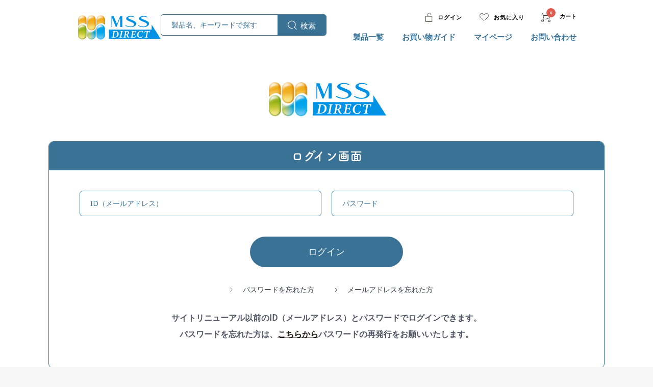

--- FILE ---
content_type: text/html; charset=UTF-8
request_url: https://direct.mssco.jp/mypage/login?ClinicKey=24400591
body_size: 37998
content:
<!doctype html>
<html lang="ja">
<head prefix="og: http://ogp.me/ns# fb: http://ogp.me/ns/fb# product: http://ogp.me/ns/product#">
    <meta charset="utf-8">
    <meta name="viewport" content="width=device-width, initial-scale=1, shrink-to-fit=no">
    <meta name="eccube-csrf-token" content="XmhCF2lzvVCPeyqB4n_-hXbKM9Na9uP6othaX049iWI">
    <title>MSSダイレクト / MYページ/ログイン</title>
                        <meta name="robots" content="noindex">
            <link rel="icon" href="/html/user_data/assets/img/common/favicon.ico">
    <link rel="stylesheet" href="https://stackpath.bootstrapcdn.com/bootstrap/3.4.1/css/bootstrap.min.css" integrity="sha384-HSMxcRTRxnN+Bdg0JdbxYKrThecOKuH5zCYotlSAcp1+c8xmyTe9GYg1l9a69psu" crossorigin="anonymous">
    <link rel="stylesheet" href="https://use.fontawesome.com/releases/v5.3.1/css/all.css" integrity="sha384-mzrmE5qonljUremFsqc01SB46JvROS7bZs3IO2EmfFsd15uHvIt+Y8vEf7N7fWAU" crossorigin="anonymous">
    <link rel="preconnect" href="https://fonts.googleapis.com">
    <link rel="preconnect" href="https://fonts.gstatic.com" crossorigin>
    <link href="https://fonts.googleapis.com/css2?family=Roboto&display=swap" rel="stylesheet">
    <link rel="stylesheet" href="//cdn.jsdelivr.net/jquery.slick/1.6.0/slick.css">
    <link rel="stylesheet" href="/html/template/default/assets/css/style.css?20250619">
        <script src="https://code.jquery.com/jquery-3.3.1.min.js" integrity="sha256-FgpCb/KJQlLNfOu91ta32o/NMZxltwRo8QtmkMRdAu8=" crossorigin="anonymous"></script>
    <script>
        $(function() {
            $.ajaxSetup({
                'headers': {
                    'ECCUBE-CSRF-TOKEN': $('meta[name="eccube-csrf-token"]').attr('content')
                }
            });
        });
    </script>
                    <!-- ▼GTM_head -->
            <!-- Google Tag Manager -->
<script>(function(w,d,s,l,i){w[l]=w[l]||[];w[l].push({'gtm.start':
new Date().getTime(),event:'gtm.js'});var f=d.getElementsByTagName(s)[0],
j=d.createElement(s),dl=l!='dataLayer'?'&l='+l:'';j.async=true;j.src=
'https://www.googletagmanager.com/gtm.js?id='+i+dl;f.parentNode.insertBefore(j,f);
})(window,document,'script','dataLayer','GTM-WFGTDGX');</script>
<!-- End Google Tag Manager -->
        <!-- ▲GTM_head -->

                          <script async src="https://www.googletagmanager.com/gtag/js?id=UA-102289633-9"></script>
  <script type="text/javascript" id="uagaeec_tag">
    window.dataLayer = window.dataLayer || [];
    function gtag(){dataLayer.push(arguments);}
    gtag('js', new Date());

        gtag('config', 'UA-102289633-9', {
      "name": "plg_uagaeec",
                  "cookie_domain": "auto"
    });
                gtag('event', 'mypage_login', {
    'event_category' : 'engagement'
  });
          </script>

        <link rel="stylesheet" href="/html/user_data/assets/css/customize.css?20251121">

    <script type="application/javascript" src="https://view.fullstar10.com/js/review.js?spaFlg=true&spaTime=500&customSpaFlg=false"></script>
    <script>
        fs.clear();
        fs.show("e2ebf995-022a-456b-a333-adb9a65cd9d2", "NULL", {
            company_name: "NULL",
            user_name: "NULL",
            user_email: "email",
            plan_name: "default",
            tags: ""
        });
        fs.tracking();
        fs.survey();
        fs.guide();
        fs.checklist();
        fs.tooltip();
    </script>
    <!-- Google Tag Manager -->
<script>(function(w,d,s,l,i){w[l]=w[l]||[];w[l].push({'gtm.start':
new Date().getTime(),event:'gtm.js'});var f=d.getElementsByTagName(s)[0],
j=d.createElement(s),dl=l!='dataLayer'?'&l='+l:'';j.async=true;j.src=
'https://www.googletagmanager.com/gtm.js?id='+i+dl;f.parentNode.insertBefore(j,f);
})(window,document,'script','dataLayer','GTM-W77ZR4WL');</script>
<!-- End Google Tag Manager -->
</head>
<body id="page_mypage_login" class="mypage">
<!-- Google Tag Manager (noscript) -->
<noscript><iframe src="https://www.googletagmanager.com/ns.html?id=GTM-W77ZR4WL"
height="0" width="0" style="display:none;visibility:hidden"></iframe></noscript>
<!-- End Google Tag Manager (noscript) -->
        <!-- ▼GTM_body -->
            <!-- Google Tag Manager (noscript) -->
<noscript><iframe src="https://www.googletagmanager.com/ns.html?id=GTM-WFGTDGX"
height="0" width="0" style="display:none;visibility:hidden"></iframe></noscript>
<!-- End Google Tag Manager (noscript) -->
        <!-- ▲GTM_body -->


<div class="ec-layoutRole">
                        <div class="ec-layoutRole__header">
                <!-- ▼ヘッダー(商品検索・ログインナビ・カート) -->
            

<div class="ec-headerNaviRole">
    <div class="ec-headerNaviRole__inner ec-headerNaviRole__inner--flex">
        <div class="ec-headerNaviRole__left">
            <!-- ▼ロゴ -->
            <div class="ec-headerRole">
                <div class="ec-headerRole__title">
                    <div class="ec-headerTitle">
                        <div class="ec-headerTitle__title">
                            <h1> <a href="https://direct.mssco.jp/"><img src="/html/user_data/assets/img/common/icon_login.svg" alt=""></a> </h1>
                        </div>
                    </div>
                </div>
            </div>
            <!-- ▲ロゴ -->
        </div>
        <!-- ▼検索 -->
        <div class="ec-headerSearch pc ec-headerSearch--grow">
            <form method="get" class="searchform" action="https://direct.mssco.jp/products/list">
                <div class="ec-headerSearch__keyword ec-headerSearch__keyword--limit">
                    <div class="ec-input">
                                                <input type="search" name="name" maxlength="50" class="search-name ec-headerSearch__input" placeholder="製品名、キーワードで探す" value="" />
                        <button class="ec-headerSearch__keywordBtn ec-headerSearch__button" type="submit">
                            <div class="ec-icon ec-headerSearch__icon">
                                <img src="/html/user_data/assets/img/common/icon_search.svg" alt="">
                            </div>
                        </button>
                    </div>
                </div>
            </form>
        </div>
        <!-- ▲検索 -->
    </div>
    <div class="ec-headerNaviRole__right">
        <div>
            <div class="ec-headerNaviRole__nav">
                <div class="ec-headerNav">
                                            <div class="ec-headerNav__item">
                            <a href="https://direct.mssco.jp/mypage/login">
                                <img src="/html/user_data/assets/img/common/nav_login.svg" alt=""><span class="ec-headerNav__itemLink">ログイン</span>
                            </a>
                        </div>
                                        <div class="ec-headerNav__item">
                        <a href="https://direct.mssco.jp/mypage/favorite">
                            <img src="/html/user_data/assets/img/common/nav_fav.svg" alt=""><span class="ec-headerNav__itemLink">お気に入り</span>
                        </a>
                    </div>
                                        <div class="ec-headerNav__item ec-headerRole__cart">
                        <div class="ec-cartNaviWrap">
                            <div class="ec-cartNaviWrap pc">
    <div class="ec-cartNavi">
        <img src="/html/user_data/assets/img/common/nav_cart.svg" alt=""><span class="ec-cartNavi__badge">0</span>カート
    </div>
            <div class="ec-cartNaviNull">
            <div class="ec-cartNaviNull__message">
                <p>現在カート内に製品はございません。</p>
            </div>
        </div>
    </div>
<div class="ec-cartNaviWrap sp">
    <div class="ec-cartNavi">
        <a href="https://direct.mssco.jp/cart">
        <img src="/html/user_data/assets/img/common/nav_cart.svg" alt=""><span class="ec-cartNavi__badge">0</span>カート
        </a>
    </div>
</div>
                        </div>
                    </div>
                    <div class="ec-headerRole__navSP">
                        <div class="ec-headerNavSP">
                            <img src="/html/user_data/assets/img/common/btn_menu.svg" alt="">
                        </div>
                        <div class="ec-drawerRoleClose">
                            <img src="/html/user_data/assets/img/common/btn_menu_close.svg" alt="">
                        </div>
                    </div>
                </div>
            </div>

        </div>
        <!-- ▼カテゴリナビ(PC) -->

        <div class="pc">
            <div class="ec-itemNav">
                <ul class="ec-itemNav__nav">
                    <li>
                        <a class="ec-itemNav__subLink" href="#">製品一覧</a>
                        


    
                                                                                                                                                                                                                        
    
<div class="ec-itemNav__subCont">
    <div class="ec-comInner">
        <div class="ec-itemNav__subTitle">
            <p>製品カテゴリ一覧</p>
            <p class="ec-itemNav__subBtn"><a class="ec-btnLink01" href="https://direct.mssco.jp/products/list">すべての製品</a></p>
        </div>
                <div class="ec-itemNav__subUlWrap">
                           <ul class="ec-itemNav__subUl">
                                    <li>
                                                    <a href="/products/list?tag_id=9">
                                <span><img src="/html/user_data/assets/img/index/icon_sub00.png" alt="キャンペーン対象製品"></span>
                                キャンペーン対象製品
                            </a>
                                            </li>
                                    <li>
                                                    <a href="https://direct.mssco.jp/products/list?category_id=1">
                                <span><img src="/html/user_data/assets/img/common/icon_sub01.png" alt=""></span>
                                タンパク質
                            </a>
                                            </li>
                                    <li>
                                                    <a href="https://direct.mssco.jp/products/list?category_id=2">
                                <span><img src="/html/user_data/assets/img/common/icon_sub02.png" alt=""></span>
                                アミノ酸
                            </a>
                                            </li>
                                    <li>
                                                    <a href="https://direct.mssco.jp/products/list?category_id=3">
                                <span><img src="/html/user_data/assets/img/common/icon_sub03.png" alt=""></span>
                                ビタミンA
                            </a>
                                            </li>
                                    <li>
                                                    <a href="https://direct.mssco.jp/products/list?category_id=4">
                                <span><img src="/html/user_data/assets/img/common/icon_sub04.png" alt=""></span>
                                ビタミンB群
                            </a>
                                            </li>
                                    <li>
                                                    <a href="https://direct.mssco.jp/products/list?category_id=5">
                                <span><img src="/html/user_data/assets/img/common/icon_sub05.png" alt=""></span>
                                ビタミンC
                            </a>
                                            </li>
                               </ul>
                           <ul class="ec-itemNav__subUl">
                                    <li>
                                                    <a href="https://direct.mssco.jp/products/list?category_id=6">
                                <span><img src="/html/user_data/assets/img/common/icon_sub06.png" alt=""></span>
                                ビタミンD
                            </a>
                                            </li>
                                    <li>
                                                    <a href="https://direct.mssco.jp/products/list?category_id=7">
                                <span><img src="/html/user_data/assets/img/common/icon_sub07.png" alt=""></span>
                                ビタミンE
                            </a>
                                            </li>
                                    <li>
                                                    <a href="https://direct.mssco.jp/products/list?category_id=8">
                                <span><img src="/html/user_data/assets/img/common/icon_sub08.png" alt=""></span>
                                脂溶性ビタミン
                            </a>
                                            </li>
                                    <li>
                                                    <a href="https://direct.mssco.jp/products/list?category_id=9">
                                <span><img src="/html/user_data/assets/img/common/icon_sub09.png" alt=""></span>
                                マルチビタミン
                            </a>
                                            </li>
                                    <li>
                                                    <a href="https://direct.mssco.jp/products/list?category_id=10">
                                <span><img src="/html/user_data/assets/img/common/icon_sub10.png" alt=""></span>
                                不飽和脂肪酸
                            </a>
                                            </li>
                                    <li>
                                                    <a href="https://direct.mssco.jp/products/list?category_id=11">
                                <span><img src="/html/user_data/assets/img/common/icon_sub11.png" alt=""></span>
                                ミネラル類
                            </a>
                                            </li>
                               </ul>
                           <ul class="ec-itemNav__subUl">
                                    <li>
                                                    <a href="https://direct.mssco.jp/products/list?category_id=12">
                                <span><img src="/html/user_data/assets/img/common/icon_sub12.png" alt=""></span>
                                機能性食品
                            </a>
                                            </li>
                                    <li>
                                                    <a href="https://direct.mssco.jp/products/list?category_id=15">
                                <span><img src="/html/user_data/assets/img/common/icon_sub15.png" alt=""></span>
                                セルフケアパック
                            </a>
                                            </li>
                                    <li>
                                                    <a href="https://direct.mssco.jp/products/list?category_id=20">
                                <span><img src="/html/user_data/assets/img/common/icon_sub20.png" alt=""></span>
                                MSSDUO Basic
                            </a>
                                            </li>
                                    <li>
                                                    <a href="https://direct.mssco.jp/products/list?category_id=14">
                                <span><img src="/html/user_data/assets/img/common/icon_sub14.png" alt=""></span>
                                オーソサプリPro
                            </a>
                                            </li>
                                    <li>
                                                    <a href="https://direct.mssco.jp/products/list?category_id=18">
                                <span><img src="/html/user_data/assets/img/common/icon_sub18.png" alt=""></span>
                                プロテインバー
                            </a>
                                            </li>
                                    <li>
                                                    <a href="https://direct.mssco.jp/products/list?category_id=16">
                                <span><img src="/html/user_data/assets/img/common/icon_sub16.png" alt=""></span>
                                その他
                            </a>
                                            </li>
                               </ul>
                    </div>
    </div>
</div>

                    </li>
                    <li> <a href="https://direct.mssco.jp/guide"> お買い物ガイド </a> </li>
                    <li> <a href="https://direct.mssco.jp/mypage/"> マイページ </a> </li>
                    <li> <a href="https://direct.mssco.jp/contact"> お問い合わせ </a> </li>
                </ul>
            </div>
        </div>
        <!-- ▲カテゴリナビ(PC) -->
    </div>
</div>

        <!-- ▲ヘッダー(商品検索・ログインナビ・カート) -->

        </div>
            
        
    <div class="ec-layoutRole__contents">
                
                
        <div class="ec-layoutRole__main">
                        
                            <div class="ec-role">
    <div class="ec-login_flex">
        <div class="ec-pageHeader">
            <div class="ec-login__icon">
                <div class="ec-icon">
                    <a href="https://direct.mssco.jp/"><img src="/html/user_data/assets/img/common/icon_login.svg" alt=""></a>
                </div>
            </div>
        </div>
        <div class="ec-off2Grid">
            <div class="ec-off2Grid__cell loginWrap">
                <h1 class="fotFt">ログイン画面</h1>
                <form name="login_mypage" id="login_mypage" method="post" action="https://direct.mssco.jp/mypage/login">
                                        <div class="ec-login">
                        <div class="ec-login__input">
                            <div class="ec-input">
                                <input type="email" id="login_email" name="login_email" required="required" max_length="255" style="ime-mode: disabled;" placeholder="ID（メールアドレス）" autofocus="autofocus" class="form-control" />
                                <input type="password" id="login_pass" name="login_pass" required="required" max_length="255" placeholder="パスワード" class="form-control" />
                            </div>

                                                    </div>
                                                                            <!--
                            <div class="ec-checkbox">
                                <label>
                                                                            <div class="form-check">        <input type="checkbox" id="login_memory" name="login_memory" class="form-check-input" value="1" />
        <label class="form-check-label" for="login_memory">次回から自動的にログインする</label></div>
                                                                    </label>
                            </div>
                            -->
                                                <div class="ec-login__actions">
                            <button type="submit" class="ec-blockBtn--cancel">ログイン</button>
                        </div>
                        <div class="ec-login_linkWrap">
                            <div class="ec-login__link">
                                <a class="ec-link" href="https://direct.mssco.jp/forgot">パスワードを忘れた方</a>
                            </div>
                            <div class="ec-login__link">
                                <a class="ec-link js-modal-open" href="">メールアドレスを忘れた方</a>
                            </div>
                        </div>
                        <div class="login-message">
                            <p>サイトリニューアル以前のID（メールアドレス）とパスワードでログインできます。<br class="pc">パスワードを忘れた⽅は、<a href="https://direct.mssco.jp/forgot">こちらから</a>パスワードの再発⾏をお願いいたします。</p>
                        </div>
                    </div>
                    <input type="hidden" name="_csrf_token" value="2Dj9a_FKRAV-_oz1iJ-Pn9-YI1zF7KNJ8hJVBo741ZM">
                </form>
            </div>
        </div>
        <div class="ec-off2Grid">
            <div class="ec-off2Grid__cell entryWrap">
                <h2 class="fotFt">新規ユーザー登録</h2>
                <form method="post" action="https://direct.mssco.jp/entry/pre">
                    <div class="ec-register">
                        <p class="entryTxt">MSSサプリメント製品を利用されている医療機関より発行された「クリニックキー」を使い登録を行います。<br>
                        ２回目のご利用時以降は初回に登録したメールアドレスとパスワードにてログインが可能になります。<br>ログインすることで、医療機関の推奨MSSサプリメント製品を直接購入・受取が可能になります。</p>
                        <div class="ec-borderedDefs ec-register_key">
                            <dl>
                                <dt>
                                    <label class="ec-label required">クリニックキー</label>
                                    <span class="ec-required">必須</span> </dt>
                                <dd>
                                    <div class="ec-input">
                                        <input type="text" id="preentry_clinic_key" name="preentry[clinic_key]" required="required" class="form-control" value="24400591" />
                                        
                                    </div>
                                </dd>
                            </dl>
                        </div>
                        <p class="ec-register_p01">
                            MSSダイレクトを初めてご利用の方は、クリニック（医療機関）で発行されたクリニックキー <sup>※</sup>を入力し<br class="pc02">
                            「登録」をクリックしてください。
                        </p>
                        <div class="ec-login__actions">
                            <button type="submit" class="ec-blockBtn--cancel">登録</button>
                        </div>
                        <div class="ec-slide_box">
                            <div class="ec-slide_hd is_active">※「クリニックキー」とは…</div>
                            <div class="ec-slide_cont is_active">
                                <p class="ec-slide_txt">
                                    MSSサプリメント製品を利用されている医療機関より発行されます。MSSダイレクトの初回ユーザー登録時に必要な英数字からなる文字列です。<br>
                                    初回登録を済まされた後も、大事に保管してください。万が一、クリニックキーをお忘れになった際は、発行元医療機関へお問い合わせください。
                                </p>
                            </div>
                        </div>
                        <div class="login-message">
                            <p>クリニックキー<sup>※</sup>をお持ちでなく、MSSのサプリメントをご購入されたい方は、「<a href="https://www.mssco.jp/consumer/clinic/" target="_blank">MSS製品導入医療機関</a>」にお問い合わせください。</p>
                        </div>
                    </div>
                </form>
            </div>
        </div>
    </div>
    </div>
    <div class="modal js-modal">
        <div class="modal__bg js-modal-close"></div>
        <div class="modal__content">
            <span class="js-modal-close_wrap"><a class="js-modal-close" href=""><img src="/html/user_data/assets/img/common/modal_close.svg" alt="閉じる"/></a></span>
            <p class="modal_ttl fotFt">メールアドレスを忘れた方</p>
            <p>いつもＭＳＳダイレクトをご利用いただき<br class="sp">ありがとうございます。<br>
            ID（メールアドレス）がご不明の場合は、<br class="sp">生年月日をお書き添えの上、<br>
            お問い合わせフォームより<br class="sp">お問い合わせください。</p>
            <p class="modal_btn"><a href="/contact#ac02">お問い合わせフォームへ</a></p>
        </div><!--modal__inner-->
    </div><!--modal-->

                                </div>

                    </div>

        
                        <div class="ec-layoutRole__footer">
                <!-- ▼フッター -->
                    <div class="ec-footerRole">
        <div class="ec-footerRole__inner ec-comInner">
                        <ul class="ec-footerNavi">
                                <li class="ec-footerNavi__link"> <a href="https://direct.mssco.jp/contact">お問い合わせ</a> </li>
                                <li class="ec-footerNavi__link"> <a href="https://direct.mssco.jp/guide">お買い物ガイド</a> </li>
            </ul>
            <ul class="ec-footerLinkArea_ul sp">
                <li><a href="https://direct.mssco.jp/help/agreement">利用規約</a></li>
                
            </ul>
                        <ul class="ec-footerLinkArea_ul">
                                <li class="pc"><a href="https://direct.mssco.jp/help/agreement">利用規約</a></li>
            </ul>
        </div>
    </div>
    
    <div class="ec-footerTitle__copyright">
        <div class="ec-comInner">
            <p class="ec-footerTitle__copyright_txt">MSSダイレクト,All rights reserved.</p>
            <div class="ec-blockTopBtn pagetop"><img src="/html/user_data/assets/img/common/pagetop.svg" alt="ページトップへ"></div>
        </div>
    </div>

        <!-- ▲フッター -->

        </div>
            </div><!-- ec-layoutRole -->

<div class="ec-overlayRole"></div>
<div class="ec-drawerRoleClose"><i class="fas fa-times"></i></div>
<div class="ec-drawerRole">
    
<!-- ▼商品検索 -->

<div class="ec-headerSearch">
    <form method="get" class="searchform" action="https://direct.mssco.jp/products/list">
        <div class="ec-headerSearch__keyword">
            <div class="ec-input">
                <input type="search" name="name" maxlength="50" class="search-name" placeholder="製品名、キーワードで探す" />
                <button class="ec-headerSearch__keywordBtn" type="submit">
                    <div class="ec-icon"> <img src="/html/user_data/assets/img/common/icon_search.svg" alt=""> </div>
                </button>
            </div>
        </div>
    </form>
</div>

<!-- ▲商品検索 -->
<!-- ▼カテゴリナビ(SP) -->

<div class="ec-headerCategoryArea">
    <div class="ec-itemNav__nav">
        <a class="ec-itemNav__subLink" href="#">製品一覧</a>
        



                                                                                                                                                                                                                        
    
<div class="ec-itemNav__subCont">
    <div class="ec-comInner">
        <div class="ec-itemNav__subTitle">
            <p>製品カテゴリ一覧</p>
            <p class="ec-itemNav__subBtn"><a class="ec-btnLink01" href="https://direct.mssco.jp/products/list">すべての製品</a></p>
        </div>
                    <div class="ec-campaign-header-sp">
                <a href="/products/list?tag_id=9">
                    キャンペーン対象製品はこちら
                </a>
            </div>
                <div class="ec-itemNav__subUlWrap">
                           <ul class="ec-itemNav__subUl">
                                    <li>
                                                    <a href="https://direct.mssco.jp/products/list?category_id=1">
                                <span><img src="/html/user_data/assets/img/common/icon_sub01.png" alt=""></span>
                                タンパク質
                            </a>
                                            </li>
                                    <li>
                                                    <a href="https://direct.mssco.jp/products/list?category_id=2">
                                <span><img src="/html/user_data/assets/img/common/icon_sub02.png" alt=""></span>
                                アミノ酸
                            </a>
                                            </li>
                                    <li>
                                                    <a href="https://direct.mssco.jp/products/list?category_id=3">
                                <span><img src="/html/user_data/assets/img/common/icon_sub03.png" alt=""></span>
                                ビタミンA
                            </a>
                                            </li>
                                    <li>
                                                    <a href="https://direct.mssco.jp/products/list?category_id=4">
                                <span><img src="/html/user_data/assets/img/common/icon_sub04.png" alt=""></span>
                                ビタミンB群
                            </a>
                                            </li>
                                    <li>
                                                    <a href="https://direct.mssco.jp/products/list?category_id=5">
                                <span><img src="/html/user_data/assets/img/common/icon_sub05.png" alt=""></span>
                                ビタミンC
                            </a>
                                            </li>
                                    <li>
                                                    <a href="https://direct.mssco.jp/products/list?category_id=6">
                                <span><img src="/html/user_data/assets/img/common/icon_sub06.png" alt=""></span>
                                ビタミンD
                            </a>
                                            </li>
                                    <li>
                                                    <a href="https://direct.mssco.jp/products/list?category_id=7">
                                <span><img src="/html/user_data/assets/img/common/icon_sub07.png" alt=""></span>
                                ビタミンE
                            </a>
                                            </li>
                                    <li>
                                                    <a href="https://direct.mssco.jp/products/list?category_id=8">
                                <span><img src="/html/user_data/assets/img/common/icon_sub08.png" alt=""></span>
                                脂溶性ビタミン
                            </a>
                                            </li>
                                    <li>
                                                    <a href="https://direct.mssco.jp/products/list?category_id=9">
                                <span><img src="/html/user_data/assets/img/common/icon_sub09.png" alt=""></span>
                                マルチビタミン
                            </a>
                                            </li>
                               </ul>
                           <ul class="ec-itemNav__subUl">
                                    <li>
                                                    <a href="https://direct.mssco.jp/products/list?category_id=10">
                                <span><img src="/html/user_data/assets/img/common/icon_sub10.png" alt=""></span>
                                不飽和脂肪酸
                            </a>
                                            </li>
                                    <li>
                                                    <a href="https://direct.mssco.jp/products/list?category_id=11">
                                <span><img src="/html/user_data/assets/img/common/icon_sub11.png" alt=""></span>
                                ミネラル類
                            </a>
                                            </li>
                                    <li>
                                                    <a href="https://direct.mssco.jp/products/list?category_id=12">
                                <span><img src="/html/user_data/assets/img/common/icon_sub12.png" alt=""></span>
                                機能性食品
                            </a>
                                            </li>
                                    <li>
                                                    <a href="https://direct.mssco.jp/products/list?category_id=15">
                                <span><img src="/html/user_data/assets/img/common/icon_sub15.png" alt=""></span>
                                セルフケアパック
                            </a>
                                            </li>
                                    <li>
                                                    <a href="https://direct.mssco.jp/products/list?category_id=20">
                                <span><img src="/html/user_data/assets/img/common/icon_sub20.png" alt=""></span>
                                MSSDUO Basic
                            </a>
                                            </li>
                                    <li>
                                                    <a href="https://direct.mssco.jp/products/list?category_id=14">
                                <span><img src="/html/user_data/assets/img/common/icon_sub14.png" alt=""></span>
                                オーソサプリPro
                            </a>
                                            </li>
                                    <li>
                                                    <a href="https://direct.mssco.jp/products/list?category_id=18">
                                <span><img src="/html/user_data/assets/img/common/icon_sub18.png" alt=""></span>
                                プロテインバー
                            </a>
                                            </li>
                                    <li>
                                                    <a href="https://direct.mssco.jp/products/list?category_id=16">
                                <span><img src="/html/user_data/assets/img/common/icon_sub16.png" alt=""></span>
                                その他
                            </a>
                                            </li>
                               </ul>
                    </div>
    </div>
</div>

    </div>
    <div class="ec-itemNav__nav">
        <a class="ec-itemNav__otherLink" href="https://direct.mssco.jp/guide">お買い物ガイド</a>
    </div>
        <div class="ec-itemNav__nav">
                    <a href="https://direct.mssco.jp/mypage/login" class="ec-itemNav__otherLink">ログイン</a>
            </div>
    <div class="ec-footerRole">
        <div class="ec-footerRole__inner ec-comInner">
                        <ul class="ec-footerNavi">
                            <li class="ec-footerNavi__link"> <a href="https://direct.mssco.jp/contact#ac02">お問い合わせフォーム</a> </li>
                        </ul>
        </div>
    </div>
</div>

<!-- ▲カテゴリナビ(SP) -->

<!-- ▼ログインナビ(SP) -->

<div class="ec-headerLinkArea">
    <ul class="ec-headerLinkArea_ul">
        <li> <a href="https://direct.mssco.jp/news"> トピックス一覧 </a> </li>
        <li> <a href="https://direct.mssco.jp/guide"> お買い物ガイド </a> </li>
            </ul>
    <ul class="ec-headerLinkArea_ul">
        <li><a href="https://direct.mssco.jp/help/privacy">プライバシーポリシー</a></li>
        <li><a href="https://direct.mssco.jp/help/tradelaw">特商法表記</a></li>
        <li><a href="https://direct.mssco.jp/help/agreement">利用規約</a></li>
    </ul>
</div>

<!-- ▲ログインナビ(SP) -->
<p class="ec-itemNav__closeBtn"><a class="ec-btnLink01" href="#">閉じる</a></p>


        </div>


<div class="ec-blockTopBtn pagetop">ページトップへ</div>
<script src="https://stackpath.bootstrapcdn.com/bootstrap/3.4.1/js/bootstrap.min.js" integrity="sha384-aJ21OjlMXNL5UyIl/XNwTMqvzeRMZH2w8c5cRVpzpU8Y5bApTppSuUkhZXN0VxHd" crossorigin="anonymous"></script>
<script src="https://cdn.jsdelivr.net/jquery.slick/1.6.0/slick.min.js"></script>
<script>
var eccube_lang = {
    "common.delete_confirm":"削除してもよろしいですか?"
}
</script><script src="/html/template/default/assets/js/function.js"></script>
<script src="/html/template/default/assets/js/eccube.js"></script>
<script src="/html/user_data/assets/js/customize.js?20240322"></script>
    <script>
        $(function(){
            $('.js-modal-open').on('click',function(){
                $('.js-modal').fadeIn();
                return false;
            });
            $('.js-modal-close').on('click',function(){
                $('.js-modal').fadeOut();
                return false;
            });
        });
    </script>
</body>
</html>


--- FILE ---
content_type: text/html; charset=UTF-8
request_url: https://view.fullstar10.com/guide
body_size: 204
content:
<!DOCTYPE html>
<html lang="ja">
<head>
    <meta charset="UTF-8">
    <title>Fullstar</title>
    <meta name="description" content="">
    <meta name="viewport" content="width=device-width, initial-scale=1.0">
</head>
<body>
    <script type="text/javascript" src="https://view.fullstar10.com/assets/js/guide_iframe_contents.js?ts=1768281073"></script>
</body>
</html>


--- FILE ---
content_type: text/css
request_url: https://direct.mssco.jp/html/user_data/assets/css/customize.css?20251121
body_size: 21337
content:
/* カスタマイズ用CSS */
/* !HTML5 elements
---------------------------------------------------------- */
header, footer, nav, section, aside, article
{ display: block;}

/* !Reseting
---------------------------------------------------------- */

body, div, pre, p, blockquote, dl, dt, dd, ul, ol, li, h1, h2, h3, h4, h5, h6, form, fieldset, th, td
{ margin: 0; padding: 0;}
input, textarea
{ margin: 0; font-size: 100%;}
label
{ cursor: pointer;}
table
{ border-collapse: collapse; border-spacing: 0; font-size: 100%;}
fieldset, img
{ border: 0;}
img
{ vertical-align: top; max-width: 100%;}
address, caption, cite, code, dfn, em, th, var
{ font-style: normal; font-weight: normal;}
ol, ul
{ list-style: none;}
caption, th
{ text-align: left;}
h1, h2, h3, h4, h5, h6
{ font-size: 100%; font-weight: normal;}
q:after, q:before
{ content:'';}
a, input,select,textarea,button
{ outline: none; }
abbr, acronym
{ border: 0;}
*, *:before, *:after {box-sizing: border-box;}

select,
input[type=text],
input[type=password],
input[type=email],
input[type=tel],
input[type=number],
input[type=reset],
input[type=button],
input[type=submit],
textarea,
button{
	-webkit-appearance: none;
	-moz-appearance: none;
	appearance: none;
	-moz-appearance: none;
	overflow: visible;
	border: none;
	border: 0;

	font-family: noto-sans, sans-serif;
}
input[type=text]::-ms-clear,
input[type=tel]::-ms-clear,
input[type=number]::-ms-clear{
	display: none;
}
input[type=reset],
input[type=button],
input[type=submit]  {

	font-family: noto-sans, sans-serif;
	cursor: pointer;
}
select::-ms-expand { display: none;}
input::-webkit-outer-spin-button,
input::-webkit-inner-spin-button {
	-webkit-appearance: none;
}

input[type="number"] {
	-moz-appearance: textfield;
}
input[type=radio]::-ms-check,
input[type=checkbox]::-ms-check{
	display: none;
}

body{
	color: #1A1311;
	font-size: 16px;
}

@media screen and (max-width:359px){
	body{font-size: 14px}
	.ec-role{font-size: 14px}
}
.ntsFt{
	font-family: noto-sans, sans-serif;
}
/*.otfFt{
	font-weight: normal;
	font-family: a-otf-ud-reimin-pr6n, sans-serif;
	font-weight: 300;
	font-style: normal;
}*/
.fotFt{
	font-weight: normal;
	font-family: fot-tsukuardgothic-std, sans-serif;
	font-weight: 700;
	font-style: normal;
}

a {
	color: #1A1311;
	text-decoration: none;
	transition: all 0.5s !important;
	-moz-transition: all 0.5s !important; /* Firefox */
	-webkit-transition: all 0.5s !important; /* Chrome&Safari */
}

a:hover {
	color: #1A1311;
	opacity: .8;
	text-decoration: none;
	transition: all 0.5s !important;
	-moz-transition: all 0.5s !important; /* Firefox */
	-webkit-transition: all 0.5s !important; /* Chrome&Safari */
}
/*add*/
.bgImg{
	box-sizing: border-box;
	background-position: center center;
	background-repeat: no-repeat;
	background-size: cover;
}
.telLink{pointer-events: none;}
.spInline{display: none;}
*, *:before, *:after {
	box-sizing: border-box;
}
@media screen and (min-width: 901px){
	.sp{display: none!important;}
}
@media screen and (max-width: 900px){
	.pc{display: none!important;}
	.telLink{pointer-events: auto;}
	a:hover {opacity: 1;}
}
@media screen and (min-width: 901px){
	.sp02{display: none!important;}
}
@media screen and (max-width: 900px){
	.pc02{display: none!important;}
}

.slick-slider {
	margin-bottom: 30px;
}
.slick-dots {
	position: absolute;
	bottom: -45px;
	display: block;
	width: 100%;
	padding: 0;
	list-style: none;
	text-align: center;
}
.slick-dots li {
	position: relative;
	display: inline-block;
	width: 20px;
	height: 20px;
	margin: 0 5px;
	padding: 0;
	cursor: pointer;
}
.slick-dots li button {
	font-size: 0;
	line-height: 0;
	display: block;
	width: 20px;
	height: 20px;
	padding: 5px;
	cursor: pointer;
	color: transparent;
	border: 0;
	outline: none;
	background: transparent;
}
.slick-dots li button:hover, .slick-dots li button:focus {
	outline: none;
}
.slick-dots li button:hover:before, .slick-dots li button:focus:before {
	opacity: 1;
}
.slick-dots li button:before {
	content: " ";
	line-height: 20px;
	position: absolute;
	top: 0;
	left: 0;
	width: 12px;
	height: 12px;
	text-align: center;
	opacity: .25;
	background-color: black;
	border-radius: 50%;
}
.slick-dots li.slick-active button:before {
	opacity: .75;
	background-color: black;
}
.slick-dots li button.thumbnail img {
	width: 0;
	height: 0;
}

/* !wrapper
---------------------------------------------------------- */
.ec-layoutRole{
	min-width: 1024px;
	background: #fff;
	overflow: hidden;
}
.ec-comInner,
.ec-comInner02{
	padding: 0 20px;
	max-width: 1020px;
	box-sizing: border-box;
	margin: 0 auto;
	position: relative;
}
.ec-comInner02{max-width: 790px}
.ec-headerNaviRoleSp{display: none;}
@media only screen and (max-width: 1024px){
	.ec-layoutRole{
		min-width: unset;
		max-width: 100%;
	}
}
@media only screen and (max-width: 768px){
	.ec-layoutRole{min-width: 320px;padding: 55px 0 0;}
	.ec-comInner,
	.ec-comInner02{padding: 0 15px;}
	a:hover {opacity: 1!important}

}
.bannerBlock {
	margin: 50px auto 0;
	text-align: center;
}
.bannerBlock + .bannerBlock {
	margin-top: 20px;
}
@media only screen and (max-width: 768px){
	.bannerBlock {
		margin-top: 30px;
	}
}

/* !header
---------------------------------------------------------- */
.ec-logged_top{
	border-bottom: 2px solid #B7CAD6;
	font-size: 14px;
	color: #3A7296;
	letter-spacing: 0.08em;
	padding: 14px 0;
}
.ec-headerNaviRole{
	max-width: 1020px;
	justify-content: space-between;
	padding: 25px 20px;
	position: relative;
}
.ec-headerRole{
	padding: 0;
}
.ec-headerNaviRole:after{content: none;}
.ec-headerNaviRole .ec-headerNaviRole__left{width: 165px}
.ec-headerNaviRole .ec-headerNaviRole__right{
	width: auto;
	flex-direction: column;
	align-items: flex-end;
}
.ec-headerTitle .ec-headerTitle__title a{margin-bottom: 0}

.ec-headerNav{
	margin-bottom: 20px;
	display: flex;
	align-items: center;
}
.ec-headerNav__item + .ec-headerNav__item{margin-left: 33px;}
.ec-headerNaviRole .ec-headerNaviRole__nav a{
	display: flex;
	align-items: center;
	font-size: 11px;
	font-weight: bold;
	letter-spacing: 0.1em;
	white-space: nowrap;
}
.ec-headerNav .ec-headerNav__itemLink{font-size: 11px;}
.ec-headerNaviRole .ec-headerNaviRole__nav a img,
.ec-cartNavi img{
	max-width: 18px;
	max-height: 18px;
	margin-right: 10px;
}
.ec-cartNavi img,
.ec-headerNaviRole__nav .ec-cartNavi a img{margin-right: 18px}
.ec-headerNav .ec-headerNav__item{
	font-size: 11px;
	font-weight: bold;
}
.ec-headerNav .ec-headerNav__itemLink{margin-right: 0}
.ec-cartNavi {
	display: flex;
	justify-content: space-between;
	border-radius: 99999px;
	box-sizing: border-box;
	padding: 0;
	width: auto;
	min-width: auto;
	height: auto;
	white-space: nowrap;
	cursor: pointer;
	background: none;
	position: relative;
}
.ec-cartNavi .ec-cartNavi__badge {
	min-width: 18px;
	height: 18px;
	display: flex;
	justify-content: center;
	align-items: center;
	position: absolute;
	left: 10px;
	top: 0;
	transform: translateY(-50%);
	font-size: 8px;
	font-weight: bold;
	text-align: center;
}
.ec-cartNaviWrap .is-active { z-index: 100; }
.ec-itemNav {
	display: flex;
	align-items: flex-end;
}

.ec-itemNav__nav > li{
	position: static;
}
.ec-itemNav__nav > li + li{margin-left: 36px}
.ec-itemNav__nav li a {
	margin: 0;
	padding: 0;
	height: auto;
	color: #3A7296;
	font-size: 15px;
	font-weight: bold;
	line-height: 20px;
	text-decoration: none;
	text-align: left;
	background: #fff;
	border-bottom: none;
}
.ec-itemNav__nav.is_active li > a{
	color: #A9C6D9
}
.ec-itemNav__nav.is_active li > a.ec-itemNav__subLink{
	color: #3A7296;
}
.ec-itemNav__subCont{
	display: none;
	position: absolute;
	left: 50%;
	transform: translateX(-50%);
	top: 100%;
	z-index: 99;
	width: 100vw;
	min-width: 1024px;
	padding: 35px 0 25px;
	background: #fff;
	border-top: 1px solid #E5E5E5
}
.ec-itemNav__subTitle{
	display: flex;
	justify-content: space-between;
	align-items: center;
	font-size: 15px;
	font-weight: bold;
	color: #3A7296;
	margin-bottom: 10px;
}
.pc .ec-itemNav__subTitle {
	flex-direction: column;
	gap: 20px;
	align-items: start;
}
.ec-itemNav__nav li .ec-itemNav__subBtn a{
	font-size: 15px;
	font-weight: 400;
	display: block;
	padding-left: 30px;
	background: url(../img/common/arrow02.svg)no-repeat left center;
	background-size: 20px auto;
}
.ec-itemNav__subUlWrap{
	display: flex;
	justify-content: space-between;
}
.ec-itemNav__nav li .ec-itemNav__subUl{
	width: calc(33.33% - 26px);
	position: static;
}
.ec-itemNav__nav li .ec-itemNav__subUl li {
	overflow: visible;
	height: auto;
}
.ec-itemNav__nav li .ec-itemNav__subUl li a {
	border-bottom: 1px solid #E5E5E5;
	padding: 15px 0;
	font-size: 14px;
	font-weight: 400;
	color: #2B2F38;
	text-align: left;
	background: none;
	display: flex;
	align-items: center;
}
.ec-itemNav__nav li .ec-itemNav__subUl li a:hover{
	background: none
}
.ec-itemNav__nav li .ec-itemNav__subUl li a span{
	min-width: 108px;
	height: 40px;
	margin-right: 30px;
	text-align: center;
	display: flex;
	justify-content: center;
	align-items: center;
}
.ec-itemNav__nav li .ec-itemNav__subUl li a span img{
	max-width: 100%;
	max-height: 100%;
	width: auto;
}

.ec-itemNav__subnav {
	overflow: hidden;
	margin-left: 10px;
}

.ec-itemNav__subnav > li {
	float: left;
	width: auto;
	margin-left: 20px;
}

.ec-itemNav__subnav li a {
	font-size: 11px;
	font-weight: bold;
	color: #3A7296;
}

@media only screen and (max-width: 899px){
	.ec-logged_top{
		font-size: 13px;
		padding: 10px 0;
	}
	.ec-layoutRole__header{
		position: fixed;
		top: 0;
		left: 0;
		z-index: 988;
		width: 100%;
		background: #fff;
	}
	.ec-headerNaviRole{
		display: flex;
		justify-content: space-between;
		align-items: center;
		height: 55px;
		padding: 0 15px;
	}
	.ec-headerNaviRole .ec-headerNaviRole__left{width: 105px;margin-right: 5px}
	.ec-headerNav{margin-bottom: 0}
	.ec-headerNaviRole .ec-headerNaviRole__nav a,
	.ec-cartNavi{
		font-size: 8px;
		flex-direction: column;
		align-items: center;
		padding-top: 1px;
	}
	.ec-headerNav .ec-headerNav__itemLink,
	.ec-headerNav .ec-headerNav__item{display: block;font-size: 8px}
	.ec-headerNav__item + .ec-headerNav__item{margin-left: 10px}
	.ec-headerNaviRole .ec-headerNaviRole__nav a img, .ec-cartNavi img{
		margin-right: 0;
		margin-bottom: 4px;
		height: 16px;
	}
	.ec-cartNavi .ec-cartNavi__badge{
		min-width: 15px;
		height: 15px;
	}
	.ec-nav_message{position: relative;}
	.ec-headerTitle__title img{height: 31px;}
	.ec-headerNavSP,
	.ec-drawerRoleClose{
		display: block;
		cursor: pointer;
		border-radius: 0;
		box-sizing: border-box;
		padding: 0;
		width: 35px;
		height: 31px;
		font-size: 18px;
		text-align: center;
		color: black;
		background: none;
		position: static;
		top: 15px;
		left: auto;
		right: 15px;
		z-index: 1000;
		margin-left: 10px;
	}
	.ec-headerNavSP img,
	.ec-drawerRoleClose img{height: 100%;width: auto}
	.ec-drawerRoleClose{display: none;}
	.ec-headerNavSP.is_active{display: none;}
	.ec-drawerRoleClose.is_active{display: block;}
	.ec-drawerRole {
		overflow-y: scroll;
		background: #fff;
		width: 100%;
		height: calc(100vh - 55px);
		transform: translateX(-100%);
		position: fixed;
		top: 55px;
		left: 0;
		z-index: 1;
		transition: z-index 0ms 1ms;
	}
	.have_curtain .ec-overlayRole{z-index: 99}
	.ec-drawerRole .ec-headerSearch{
		background: none;
		padding: 30px 15px 20px;
	}
	.ec-itemNav__subLink{
		cursor: pointer;
		display: flex;
		align-items: center;
		height: 50px;
		background: url(../img/common/slide_open.svg)no-repeat right 16px center #E4EDF4;
		background-size: 9px auto;
		font-size: 15px;
		font-weight: 500;
		padding-left: 28px;
		border-bottom: 1px solid #fff;
		color: #3A7296
	}
	.ec-itemNav__subLink:hover{color: #3A7296}
	.ec-itemNav__nav.is_active .ec-itemNav__subLink{
		background: url(../img/common/slide_close.svg)no-repeat right 16px center #E4EDF4;
		background-size: 9px auto;
		color: #3A7296
	}
	.ec-itemNav__otherLink {
		cursor: pointer;
		display: flex;
		justify-content: space-between;
		align-items: center;
		height: 50px;
		font-size: 15px;
		font-weight: 500;
		background: #E4EDF4;
		padding: 0 14px 0 28px;
		border-bottom: 1px solid #fff;
		color: #3A7296
	}
	.ec-itemNav__otherLink:after {
		display: block;
		content: "";
		width: 9px;
		height: 9px;
		background: url(../img/common/slide_open.svg)no-repeat 0 0;
		background-size: 9px auto;
		transform: rotate(-90deg);
	}
	.ec-itemNav__subCont {
		display: none;
		position: static;
		transform: translateX(0%);
		z-index: 99;
		width: auto;
		min-width: auto;
		padding: 30px 0px 40px;
		background: #fff;
		border-top: 0px solid #E5E5E5;
	}
	.ec-itemNav__subTitle{
		font-size: 14px;
		font-weight: 500;
		margin-bottom: 30px;
	}
	.ec-itemNav__subBtn a{color:#3A7296 }
	.ec-itemNav__subUl{width: 100%;}
	.ec-itemNav__subUl + .ec-itemNav__subUl{
		margin-left: 10px;
	}
	.ec-drawerRole .ec-headerCategoryArea .ec-itemNav__nav li a{
		display: flex;
		justify-content: center;
		align-items: center;
		border-radius: 5px;
		border: 1px solid;
		height: 45px;
		color: #3A7296;
		font-size: 15px;
		margin-bottom: 10px;
		background: #fff;
	}
	.ec-itemNav__subUl li a span{display: none;}

	.ec-headerCategoryArea .ec-footerRole{
		padding: 23px 0 1px
	}
	.ec-headerLinkArea_p01{

	}
	.ec-headerLinkArea_p01{
		font-size: 13px;
		font-weight: bold;
		text-align: center;
		color: #5A5A5A;
		margin-bottom: 1px;
		display: flex;
		align-items: center;
		justify-content: center;
		flex-wrap: wrap;
	}
	.ec-headerLinkArea_p01 span{
		display: block;
		flex-grow: 1;
		font-size: 23px;
		width: 100%;
		margin-right: 0px
	}
	.ec-headerCategoryArea .ec-footer_tel a {
		font-size: 18px;
		letter-spacing: -0.5px;
	}
	.ec-drawerRole .ec-headerCategoryArea  .ec-footer_p02{
		font-size: 14px;
		line-height: 24px;
		margin-bottom: 18px
	}

	.ec-drawerRole .ec-headerLinkArea{
		background: none;
		padding: 38px 15px 25px;
	}
	.ec-headerLinkArea_ul{
		text-align: center;
		margin: 0 -14px;
		display: flex;
	}
	.ec-headerLinkArea_ul + .ec-headerLinkArea_ul{
		margin-top: 15px;
	}
	.ec-headerLinkArea_ul li{
		display: block;
		padding: 0 14px;
		font-size: 14px;
		font-weight: 500;
		white-space: nowrap;
	}
	.ec-headerLinkArea_ul li + li{
		border-left: 1px solid #E4EDF4;
	}
	.ec-itemNav__closeBtn{
		text-align: center;
		padding-bottom: 50px
	}
	.ec-itemNav__closeBtn a {
		display: inline-block;
		font-size: 16px;
		font-weight: 400;
		padding-left: 30px;
		background: url(../img/common/nav_close.svg)no-repeat left center;
		background-size: 20px auto;
		transition: opacity 0.5s !important;
	}

	.ec-itemNav__nav{display: block;}
	.ec-drawerRole.is_active{display: block}
	.ec-itemNav__nav li{float: none;width: 100%}
}
/* !breadcrumb
---------------------------------------------------------- */
#breadcrumb{
	width: 100%;
}
#breadcrumb ul{
	padding: 28px 0;
	/*border-bottom: 1px solid #b2b2b2;*/
	color: #2C2927;
}
#breadcrumb ul:before{
	/*content: 'å½“å‰ä½ç½®ï¼š'*/
}
#breadcrumb ul li {
	display: inline-block;
	position: relative;
	padding-right: 44px;
	font-size: 13px;
	letter-spacing: 0.1em;
}
#breadcrumb ul li:before {
	position: absolute;
	right: 16px;
	top: 0;
	z-index: 2;
	content: ">";
}
#breadcrumb ul li:last-of-type{}
#breadcrumb ul li:last-of-type:before{content: none;}

#breadcrumb ul li a{
	color: #2C2927;
	position: relative;
	display: inline-block;
	/*text-decoration: underline;*/
}
#breadcrumb ul li a:hover{text-decoration: underline;}
#breadcrumb ul li:first-of-type a{
	padding-left: 22px;
	background: url(../img/common/icon_home.svg)no-repeat left center;
	background-size: 16px auto;
}

@media only screen and (max-width: 768px){
	#breadcrumb ul{padding: 18px 0}
	#breadcrumb ul li {padding-right: 34px}
	#breadcrumb ul li:before {right: 10px}
}

/* !footer
---------------------------------------------------------- */
.ec-footerRole{
	margin: 0;
	padding: 55px 0 70px;
	border-top: none;
	background: #E4EDF4;
	color: #3A7296;
}
.ec-footerRole .ec-comInner{
	max-width: 840px;
	position: relative;
}
.ec-footerTitle__copyright{
	font-size: 12px;
	color: #8AB9D8;
	letter-spacing: 0.08em;
	text-align: center;
	background: #3A7296
}
.ec-footerTitle__copyright_txt{
	padding: 16px 0;
}

.ec-footer_p01{
	font-size: 18px;
	font-weight: bold;
	text-align: center;
	margin-bottom: 17px;
}
.ec-footer_p01 span{font-size: 24px}
.ec-footer_tel{text-align: center;margin-bottom: 10px}
.ec-footer_tel a{
	display: inline-block;
	font-size: 18px;
	font-weight: bold;
	color: #3A7296;
	padding-left: 32px;
	background: url(../img/common/icon_tel.svg)no-repeat left center;
	background-size: 25px auto;
}
.ec-footer_p02{
	text-align: center;
	color: #3A7296;
	margin-bottom: 30px
}
.ec-footer_p02 font{margin-right: 2em}
.ec-footerNavi{
	display: flex;
	justify-content: center;
	margin-bottom: 20px;
}
.ec-footerNavi__link{width: 100%;max-width: 400px;}
.ec-footerNavi .ec-footerNavi__link + .ec-footerNavi__link{
	margin-left: 20px
}
.ec-footerNavi .ec-footerNavi__link a {
	border-bottom: none;
	margin: 0;
	padding: 0;
	text-decoration:none;
	display: flex;
	justify-content: center;
	align-items: center;
	height: 60px;
	border-radius: 30px;
	color: #fff;
	font-size: 16px;
	font-weight: 500;
	background: #3A7296;
}
.ec-footerNavi .ec-footerNavi__link a.single,
.ec-footerNavi .ec-footerNavi__link + .ec-footerNavi__link a{background: #65AADC}

/*pagetop*/
.ec-blockTopBtn {
	display: none;
	/*position: fixed;*/
	width: 55px;
	height: 55px;
	/*right: 20px;*/
	/*bottom: 20px;*/
	position: absolute;
	right: 20px;
	top: 0;
	transform: translateY(-50%);
	cursor: pointer;
	color: #FFFFFF;
	text-align: center;
	line-height: auto;
	opacity: 1;
	background: none;
	border-radius: 50%;
	box-shadow: 0 3px 6px rgba(0,0,0,.16)
}
/*.ec-blockTopBtn:hover{opacity: .8}*/
@media only screen and (max-width: 768px){
	.ec-footerRole{
		padding: 42px 0 50px
	}
	.ec-footer_p01{
		color: #5A5A5A
	}
	.ec-footer_p02 {
		font-size: 17px;
		line-height: 1.65;
		margin-bottom: 24px;
	}
	.ec-footer_p02 font{margin-right: 0}
	.ec-footerNavi{
		display: block;
		margin-bottom: 40px;
	}
	.ec-footerNavi__link{margin: 0 auto}
	.ec-footerNavi .ec-footerNavi__link + .ec-footerNavi__link{
		margin-left: auto;
		margin-top: 15px;
	}
	.ec-footerNavi .ec-footerNavi__link a {
		height: 50px;
		border-radius: 30px;
		font-size: 19px;
		font-weight: 500;
	}
	.ec-footerNavi + .ec-footerLinkArea_ul.sp {
		margin-bottom: 30px;
	}
	.ec-footer_tel{margin-bottom: 15px}
	.ec-footerRole .ec-slide_box{color: #2B2F38}
	.ec-footerRole .ec-slide_txt{
		font-size: 15px;
		line-height: 1.5;
	}
	.ec-blockTopBtn {
		display: none;
		/*position: fixed;*/
		width: 60px;
		height: 60px;
		/*right: 15px;*/
		/*bottom: 15px;*/
		position: absolute;
		right: 15px;
		box-shadow: 0 2px 3px rgba(0,0,0,.16)
	}
}
/* !common
---------------------------------------------------------- */
.ec-headerSearch .ec-headerSearch__keyword {
	float: none;
	width: 100%;
	max-width: 600px;
	margin: 0 auto;
	border-bottom-left-radius: inherit;
	border-radius: 6px;
	border: 1px solid #3A7296;
}
.ec-headerSearch .ec-headerSearch__keyword input[type="search"] {
	width: calc(100% - 95px);
	height: 54px;
	font-size: 14px;
	border: 0 none;
	padding: 0 20px;
	box-shadow: none;
	background: #fff;
	box-sizing: border-box;
	margin-bottom: 0;
}

.ec-headerSearch .ec-headerSearch__keyword input[type="search"]::-webkit-input-placeholder{
	color: #3A7296;
}
.ec-headerSearch .ec-headerSearch__keywordBtn {
	border: 0;
	background: none;
	position: absolute;
	right: 0px;
	top: 0;
	transform: translateY(0%);
	display: block;
	white-space: nowrap;
	z-index: 1;
	padding: 0;
}
.ec-headerSearch .ec-headerSearch__keyword .ec-icon{
	width: 100%;
	height: 100%;
	width: 95px;
	height: 54px;
	background: #3A7296;
	display: flex;
	justify-content: center;
	align-items: center;
}
.ec-headerNaviRole__inner--flex {
    display: flex;
    flex: 1;
    align-items: end;
    gap: 15px;
}

.ec-headerSearch--grow {
    flex: 1;
	margin-right: 15px;
}

.ec-headerSearch--grow .ec-headerSearch__keyword--limit {
    max-width: 325px;
    margin-left: 0;
}

.ec-headerSearch--grow .ec-headerSearch__input {
    height: 40px !important;
}

.ec-headerSearch--grow .ec-headerSearch__button {
    bottom: 0;
}

.ec-headerSearch--grow .ec-headerSearch__icon {
    height: 100% !important;
    padding: 0 20px;
    width: auto;
}

.ec-headerSearch--grow .ec-headerSearch__keyword--limit {
	border-radius: 5px;
	overflow: hidden;
}

@media only screen and (max-width: 768px){
	.ec-headerSearch .ec-headerSearch__keyword input[type="search"] {
		width: calc(100% - 71px);
		height: 50px;
	}
	.ec-headerSearch .ec-headerSearch__keyword .ec-icon{
		width: 71px;
		height: 50px;
	}
	.ec-headerSearch .ec-headerSearch__keyword{border-radius: 5px;}
}

.loginBnr { margin: 40px 0; }
.ec-slide_box{
	border-radius: 6px;
	background: #F0F4F7;
	padding: 0 4px;
}
.ec-slide_box.white{background: #fff;}
.ec-slide_box.white .ec-slide_txt{color: #5A5A5A}
.ec-slide_box + .ec-slide_box{margin-top: 20px}
.ec-slide_hd{
	cursor: pointer;
	display: flex;
	justify-content: center;
	align-items: center;
	height: 54px;
	border-bottom: 2px solid #B7CAD6;
	background: url(../img/common/slide_open.svg)no-repeat right 16px center;
	background-size: 9px auto;
	font-size: 16px
}
.ec-slide_hd.is_active{
	background: url(../img/common/slide_close.svg)no-repeat right 16px center;
	background-size: 9px auto;
}
.ec-slide_cont{
	display: none;
	padding: 30px 35px;
}
.ec-slide_cont.is_active{display: block;}
.ec-slide_txt{
	line-height: 1.875;
	color: #3A7296;
	letter-spacing: 0.05em
}
.ec-slide_txt02{
	font-size: 14px;
	line-height: 30px;
	letter-spacing: 0.05em
}
.ec-slide_txt + .ec-slide_txt02{margin-top: 12px}

.ec-slide_whiteBox{
	background: #fff;
	padding: 30px 45px;
	border-radius: 3px;
}
.ec-slide_whiteBox + .ec-slide_whiteBox,
.ec-slide_txt + .ec-slide_whiteBox{margin-top: 30px}
.ec-slide_whiteBox_title{
	font-size: 16px;
	font-weight: 500;
	color: #3A7296;
	padding-bottom: 20px;
	margin-bottom: 20px;
	border-bottom: 1px solid #3A7296;
}
.ec-slide_whiteBox_txt{
	line-height: 2;
	letter-spacing: 0.05em
}
.ec-slide_whiteBox_btn{
	margin-top: 30px;
}

@media only screen and (max-width: 768px){
	.ec-slide_whiteBox{
		background: #fff;
		padding: 15px 22px 30px;
		border-radius: 3px;
	}
	.ec-slide_whiteBox + .ec-slide_whiteBox,
	.ec-slide_txt + .ec-slide_whiteBox{margin-top: 30px}
	.ec-slide_whiteBox_title{
		font-size: 16px;
		font-weight: 500;
		color: #3A7296;
		padding-bottom: 15px;
		margin-bottom: 15px;
		border-bottom: 1px solid #3A7296;
	}
	.ec-slide_whiteBox_txt{
		font-size: 13px;
		line-height: 22px;
		letter-spacing: 0.05em
	}
	.ec-slide_whiteBox_btn{
		margin-top: 18px;
	}
	.loginBnr { margin: 30px -15px 30px; }
}



.ec-btnLink01{
	display: inline-block;
	font-size: 15px;
	font-weight: 400;
	padding-left: 30px;
	background: url(../img/common/arrow02.svg)no-repeat left center;
	background-size: 20px auto;
	transition: opacity 0.5s !important;
}
.ec-btnLink01:hover{opacity: .7}

.ec-btnLink02{
	margin: 0 auto;
	font-size: 16px;
	font-weight: 500;
	display: flex;
	justify-content: center;
	align-items: center;
	width: 300px;
	max-width: 100%;
	height: 60px;
	border-radius: 30px;
	background: #fff;
	color: #3A7296;
	border: 1px solid #3A7296;
	transition: opacity 0.5s !important;
}
.ec-btnLink02 span{
	display: flex;
	align-items: center;
	height: 30px;
	padding-left: 50px;
	background: url(../img/common/arrow02.svg)no-repeat left center;
	background-size: 30px auto;
}
.ec-btnLink02.sm span{
	padding-left: 30px;
	background: url(../img/common/arrow02.svg)no-repeat left center;
	background-size: 20px auto;
}
.ec-btnLink02:hover{opacity: .7;color: #3A7296;}

.ec-btnLink03 {
	margin: 0 auto;
	display: flex;
	justify-content: center;
	align-items: center;
	width: 390px;
	max-width: 100%;
	height: 60px;
	background: #3A7296;
	border-radius: 50px;
	font-size: 16px;
	line-height: 1.5;
	font-weight: 500;
	color: #fff;
}
.ec-btnLink03.red{background-color:#E56868 }
.ec-btnLink03 span{
	padding:0 44px;
	background: url(../img/contact/arrow_confirm.svg)no-repeat right center;
	background-size:24px auto;
}
.ec-btnLink03:hover{opacity: .7;color: #fff;}

.ec-btn_cart{
	width: 100%;
	display: flex;
	justify-content: center;
	align-items: center;
	height: 44px;
	border-radius: 3px;
	color: #fff;
	font-size: 14px;
	background: #E56868;
	border: none;
	transition: opacity 0.5s !important;
}
.ec-btn_cart_green{
	background: #59B985
}
.ec-btn_cart + .ec-btn_cart{margin-left: 10px}
.ec-btn_cart span{
	display: flex;
	align-items: center;
	padding-left: 25px;
	background: url(../img/index/btn_cart.svg)no-repeat left center;
	background-size: 15px auto;
}
.ec-btn_cart:hover{opacity: .7;}

.ec-hd01{
	font-size: 24px;
	color: #5A5A5A;
	font-weight: bold;
	margin-bottom: 35px;
	text-align: center;
}
.ec-category-header {
	border-bottom: 2px solid #3a7296;
    margin-bottom: 25px;
}
.ec-category-header h4 {
	font-weight: bold; 
	color: #5A5A5A; 
	font-size: 20px; 
	margin-bottom: 10px;
}
@media only screen and (max-width: 900px){
	.ec-category-header {
		margin-top: 15px;
	}
	.ec-role{padding: 0 15px}
	.ec-slide_box{
		border-radius: 0px;
		padding: 0;
		margin: 0 -15px;
	}
	.ec-slide_hd{
		height: 60px;
		border-bottom: 2px solid #B7CAD6;
		background: url(../img/common/slide_open.svg)no-repeat right 16px center;
		background-size: 10px auto;
	}
	.ec-slide_hd.is_active{
		background: url(../img/common/slide_close.svg)no-repeat right 16px center;
		background-size: 10px auto;
	}
	.ec-slide_cont{
		display: none;
		padding: 25px 15px;
	}
	.ec-slide_cont.is_active{display: block;}
	.ec-slide_txt{
		font-size: 13px;
		line-height: 1.75;
	}
	.ec-slide_txt02{
		font-size: 13px;
		line-height: 1.75;
	}

	.ec-btnLink01{
		display: inline-block;
		font-size: 14px;
		font-weight: 400;
		padding-left: 23px;
		background: url(../img/common/arrow02.svg)no-repeat left center;
		background-size: 18px auto;
		transition: opacity 0.5s !important;
	}

	.ec-btnLink02{
		font-size: 15px;
		font-weight: 500;
		width: 225px;
		max-width: 100%;
		height: 45px;
		border-radius: 30px;
	}
	.ec-btnLink02 span{
		display: flex;
		align-items: center;
		height: 20px;
		padding-left: 28px;
		background: url(../img/common/arrow02.svg)no-repeat left center;
		background-size: 18px auto;
	}
	.ec-btnLink02.sm span{
		padding-left: 28px;
		background: url(../img/common/arrow02.svg)no-repeat left center;
		background-size: 18px auto;
	}
	.ec-btnLink02:hover{opacity: 1;color: #3A7296;}

	.ec-btnLink03 {
		width: 300px;
		height: 50px;
		font-size: 16px;
		line-height: 1.5;
		font-weight: 500;
	}
	.ec-btnLink03 span{
		padding: 0 29px;
		background: url(../img/contact/arrow_confirm.svg)no-repeat right center;
		background-size: 19px auto;
	}
	.ec-btnLink03:hover{opacity: 1;}


	.ec-btn_cart{
		width: 100%;
		display: flex;
		justify-content: center;
		align-items: center;
		height: 35px;
		border-radius: 4px;
		color: #fff;
		font-size: 12px;
		background: #E56868;
		border: none;
		transition: opacity 0.5s !important;
	}
	.ec-btn_cart_green{
		background: #59B985
	}
	.ec-btn_cart + .ec-btn_cart{margin-left: 10px}
	.ec-btn_cart span{
		display: flex;
		align-items: center;
		padding-left: 22px;
		background: url(../img/index/btn_cart.svg)no-repeat left center;
		background-size: 12px auto;
	}
	.ec-btn_cart:hover{opacity: 1;}

	.ec-hd01{
		font-size: 23px;
		color: #5A5A5A;
		font-weight: bold;
		margin-bottom: 25px;
		text-align: center;
	}
}

/*login*/
.ec-off2Grid .ec-off2Grid__cell.loginWrap {
	overflow: hidden;
	border: solid 1px #3A7296;
	border-radius: 10px;
	margin-bottom: 60px;
}
.ec-off2Grid .ec-off2Grid__cell.entryWrap {
	overflow: hidden;
	border: solid 1px #E56868;
	border-radius: 10px;
	margin-bottom: 60px;
}
.loginWrap h1 {
	font-size: 24px;
	font-weight: bold;
	text-align: center;
	color: #FFF;
	background: #3A7296;
	margin-bottom: 40px;
	padding: 15px;
}
.entryWrap h2 {
	font-size: 24px;
	font-weight: bold;
	text-align: center;
	color: #FFF;
	background: #E56868;
	margin-bottom: 40px;
	padding: 15px;
}
#page_mypage_login .ec-role{
	min-height: 100vh;
	display: flex;
	justify-content: center;
	align-items: center;
}
.ec-login_flex{
	width: 100%;
	padding: 50px 0;
}
.ec-login,
.ec-register {
	background: none;
	margin: 0;
	padding: 0px 60px 50px;
}
.ec-off2Grid .ec-off2Grid__cell{width:100%;margin: 0}
.ec-login__icon .ec-icon{
	text-align: center;
	margin-bottom: 46px;
}
.ec-login__icon .ec-icon img{
	width: 234px;
}
/*
.ec-pageHeader h1,
.ec-register h2 {
	border: none;
	color: #5A5A5A;
	margin: 0 0 34px;
	padding: 0;
	font-size: 24px;
	font-weight: bold;
	text-align: center;
}*/
.ec-login__input .ec-input{display: flex;}
.ec-login__input .ec-input input{
	background: #fff;
	border: 1px solid #3A7296;
	color: #3A7296;
	border-radius: 6px;
	height: 50px;
	font-size: 14px;
	margin-bottom: 0px;
	padding: 0 20px;
}
.ec-login__input .ec-input input::-webkit-input-placeholder{
	color: #3A7296;
}
.ec-login__input .ec-input input + input{margin-left: 20px}
.ec-blockBtn--cancel{
	border-radius: 50px;
	background: #3A7296!important;
	color: #fff;
	font-family: inherit;
	font-size: 18px;
	font-weight: 500;
	display: flex;
	justify-content: center;
	align-items: center;
	width: 300px;
	max-width: 100%;
	height: 60px;
	margin: 0 auto;
	border: none;
	line-height: 1.5;
	transition: opacity 0.5s !important;
}
.ec-blockBtn--cancel:hover{
	/*background:#3A7296;*/
	opacity: .8;
}
.ec-register .ec-blockBtn--cancel{
	background:#E56868!important;
	margin-bottom: 50px;
}
.ec-login_linkWrap{
	display: flex;
	justify-content: center;
	margin-top: 30px
}
.ec-login .ec-login__link + .ec-login__link{margin-left: 40px}
.ec-login .ec-login__link .ec-link{
	display: block;
	font-size: 14px;
	color: #333845;
	padding-left: 25px;
	background: url(../img/common/arrow01.svg)no-repeat left center;
	background-size: 5px auto;
}
.entryWrap .ec-slide_hd,
.entryWrap .ec-slide_hd.is_active {
	pointer-events: none;
	background: none;
}
.login-message {
	line-height: 2;
	font-weight: bold;
	margin-top: 30px;
	text-align: center;
}
.login-message a {
	text-decoration: underline;
}
.ec-register .login-message {
	margin-top: 20px;
}
.entryTxt {
	font-size: 1.58rem;
  font-weight: 700;
  text-align: center;
  margin-bottom: 50px;
}
@media only screen and (max-width: 768px){
	.ec-off2Grid .ec-off2Grid__cell.entryWrap {
		margin-bottom: 0;
	}
	.ec-login, .ec-register {
		padding: 0 30px 40px;
	}
	.entryTxt { text-align: left; }
}


/*.ec-register*/
.ec-borderedDefs {
	border-top: none;
	margin-bottom: 80px
}
.receiptBox .ec-borderedDefs {
	margin-bottom: 30px;
}
.ec-register .ec-borderedDefs{
	max-width: 440px;
	margin: 0 auto 4px;
}
.ec-register .ec-borderedDefs dl{
	padding: 0;
	border-bottom: none;
}
.receiptBox .ec-borderedDefs dl {
	justify-content: center;
}
.ec-borderedDefs dt {
	/*padding-top: 14px;*/
	/*width: 30%;*/
	font-size: 20px;
	font-weight: bold;
	color: #2C2927;
	white-space: nowrap;
}
.ec-register .ec-borderedDefs dt{
	width: auto;
	white-space: nowrap;
	padding-top: 5px;
	margin-right: 48px;
}
.ec-input input, .ec-halfInput input, .ec-numberInput input, .ec-zipInput input, .ec-telInput input, .ec-select input, .ec-birth input{
	background: #F0F4F7;
	border-radius: 5px;
}
.ec-required {
	margin-left: .8em;
	vertical-align: 2px;
	display: inline-block;
	text-align: center;
	width: 48px;
	line-height: 26px;
	border-radius: 5px;
	background: #E56868;
	color: #fff;
	font-size: 14px;
	font-weight: bold;
}
.ec-register_p01{
	font-size: 14px;
	text-align: center;
	margin-bottom: 40px;
	letter-spacing: 0.06em
}
/* mypage */
.mypage .ec-cartRow_content {
	display: flex;
	flex-wrap: wrap;
	align-items: center;
}
.mypage .ec-productRole__category,
.mypage .ec-productRole__specifications {
	flex-grow: 1;
	width: 100%;
}
.mypage .ec-product_delivery {
	margin-left: 10px;
}
.mypage .ec-product_delivery span {
	cursor: default;
}
@media only screen and (max-width: 768px){
	.ec-login__icon .ec-icon{margin-bottom: 26px}
	.ec-login__icon .ec-icon img{width: 165px;}
	.ec-pageHeader h1, .ec-register h2 {
		margin: 0 0 17px;
		font-size: 23px;
	}
	.ec-login__input .ec-input{
		display: block;
	}
	.ec-login__input .ec-input input + input{margin-left: 0px;margin-top: 15px}
	.ec-login .ec-login__input{margin-bottom: 30px}
	.ec-blockBtn--cancel{font-size: 17px;height: 50px}
	.ec-login_linkWrap{
		max-width: 190px;
		margin: 20px auto 0;
		display: block;
	}
	.ec-login .ec-login__link + .ec-login__link{margin-left: 0;margin-top: 5px}
	.ec-login .ec-login__link .ec-link{padding-left: 15px}
	.ec-borderedDefs dt {
		font-size: 15px;
	}
	.login-message {text-align: left;}
	.ec-required {
		margin-left: .8em;
		vertical-align: 1px;
		display: inline-block;
		text-align: center;
		width: 43px;
		line-height: 22px;
		border-radius: 3px;
		background: #E56868;
		color: #fff;
		font-size: 12px;
		font-weight: bold;
	}
	.ec-label{margin-bottom: 10px}
	.ec-register_p01 {
		text-align: left;
		margin:10px 0 30px;
	}
	.mypage .ec-product_delivery {
		position: static;
		flex-grow: 1;
		width: 100%;
		margin-left: 0;
		margin-bottom: 10px;
	}
}


/*main_visual*/
.ec-sliderRole{
	max-width: none;
	padding: 0;
}
.main_visual_p01{
	padding: 30px 0 10px;
	font-size: 24px;
	letter-spacing: 0.1em;
	color: #126FAD;
	font-family: a-otf-ud-reimin-pr6n, sans-serif;
	font-weight: bold;
	font-style: normal;
}
.main_visual_p01 font{
	font-size: 44px;
	letter-spacing: 0;
	display: block;
	text-indent: -0.25em;
}
.main_visual_p02{
	font-size: 16;
	line-height: 1.875;
	letter-spacing: 0.06em;
}
.main_visual_p03{margin-top: -30px;padding-left: 40px}
.main_visual_p03 img{
	width: 470px
}
.main_visual_btn{
	position: absolute;
	width: 415px;
	right: 30px;
	bottom: 57px;
	z-index: 2;
}
.main_visual_btn a:hover{opacity: .7}
.slick-dots li{margin: 0 8px}
.slick-dots li button:before{
	background: none;
	border: 1px solid #3A7296;
	opacity: 1;
}
.slick-dots li.slick-active button:before {
	opacity: 1;
	background-color: #3A7296;
}

.main_visual a:hover {
	opacity: .7;
}
@media only screen and (max-width: 768px){
	.bgImg01{
		background: url(../img/index/bg_mv01_sp.jpg)no-repeat center center!important;
		background-size: cover;
	}
	.main_visual_p01{
		padding: 25px 0 16px;
		font-size: 17px;
		letter-spacing: 0.1em;
		color: #126FAD;
		text-align: center;
	}
	.main_visual_p01 font{
		font-size: 23px;
		letter-spacing: -0.5px;
	}
	.main_visual_p02{
		font-size: 13px;
		line-height: 23px;
		letter-spacing: 0.06em;
		text-align: center;
	}
	.main_visual_p03{margin-top: -15px;padding-left: 40px;text-align: center;    padding-bottom: 20px;}
	.main_visual_p03 img{
		width: 270px;
		display: inline-block;
	}
	.main_visual_btn{
		padding-bottom: 30px;
		position: static;
		width: 285px;
		z-index: 2;
		margin: 0 auto;
	}
	.main_visual_btn a:hover{opacity: 1}
	.slick-dots li{margin: 0 4px}
}
/*index*/
.ec-layoutRole .ec-layoutRole__contents{
	max-width: none;
}
.ec-noticeWrap{
	background: #EF857D;
	font-size: 14px;
	letter-spacing: 0.08em;
	color: #fff;
	padding: 10px 0;
}
.ec-noticeClose{
	position: absolute;
	right: 15px;
	top: 50%;
	transform: translateY(-50%);
	z-index: 1;
	width: 10px;
	height: 10px;
	cursor: pointer;
}
@media only screen and (max-width: 768px){
	.ec-noticeWrap{font-size: 12px}

}
.ec-indexSec01{
	padding-top: 50px;
}
.ec-indexSec01 .ec-comInner{max-width: 840px}
.ec-indexSec01_p01{
	text-align: center;
	font-size: 14px;
	letter-spacing: 0.06em;
	margin-bottom: 30px
}
.ec-indexSec01 .ec-slide_box{margin-bottom: 30px}
@media only screen and (max-width: 768px){
	.ec-indexSec01{
		padding-top: 20px;
	}
	.ec-indexSec01_p01{
		text-align: center;
		font-size: 13px;
		letter-spacing: 0.06em;
		margin-bottom: 20px
	}
	.ec-indexSec01 .ec-slide_box{margin-bottom: 30px}
}
.ec-indexSec02{
	padding: 50px 0 65px;
}
.ec-indexSec02 .ec-indexSec02_Btn {
	margin-top: -10px;
	margin-bottom: 35px;
	text-align: center;
}
.ec-indexUl01{
	display: flex;
	flex-wrap: wrap;
	margin: 0 -10px
}
.ec-indexUl01 li{
	margin: 0 10px 16px;
	width: calc(25% - 20px);
}
.ec-indexUl01 a{
	display: block;
	position: relative;
	border-radius: 6px;
	background: #FDEFEA;
	overflow: hidden;
	min-height: 140px;
	padding: 22px 0 10px;
	text-align: center;
	font-size: 18px;
}
.ec-indexUl01 a:before{
	content: '';
	position: absolute;
	left: 0;
	top: 0;
	z-index: 2;
	border: 15px solid #F6B099;
	border-right-color: transparent;
	border-bottom-color: transparent;
}
.ec-indexUl01_img img{
	height: 57px;
	margin-top: 15px;
}
@media only screen and (max-width: 768px){
	.ec-indexSec02{
		padding: 45px 0 40px;
	}
	.ec-indexUl01{
		display: flex;
		flex-wrap: wrap;
		margin: 0 -5px
	}
	.ec-indexUl01 li{
		margin: 0 5px 10px;
		width: calc(50% - 10px);
	}
	.ec-indexUl01 a{
		display: block;
		position: relative;
		border-radius: 3px;
		background: #FDEFEA;
		overflow: hidden;
		min-height: 120px;
		padding: 17px 0 10px;
		text-align: center;
		font-size: 16px;
	}
	.ec-indexUl01 a:before{
		content: '';
		position: absolute;
		left: 0;
		top: 0;
		z-index: 2;
		border: 11px solid #F6B099;
		border-right-color: transparent;
		border-bottom-color: transparent;
	}
	.ec-indexUl01_img img{
		height: 47px;
		margin-top: 12px;
	}
}

.ec-indexUl01 li[data-pos="1"] a{background: #FDEFEA}
.ec-indexUl01 li[data-pos="1"] a:before{border-left-color: #F6B099;border-top-color: #F6B099;}
.ec-indexUl01 li[data-pos="2"] a{background: #E9E9F4}
.ec-indexUl01 li[data-pos="2"] a:before{border-left-color: #9997C8;border-top-color: #9997C8;}
.ec-indexUl01 li[data-pos="3"] a{background: #FBE1DD}
.ec-indexUl01 li[data-pos="3"] a:before{border-left-color: #EC6D55;border-top-color: #EC6D55;}
.ec-indexUl01 li[data-pos="4"] a{background: #FEEECC}
.ec-indexUl01 li[data-pos="4"] a:before{border-left-color: #FBAE00;border-top-color: #FBAE00;}
.ec-indexUl01 li[data-pos="5"] a{background: #F9F6CB}
.ec-indexUl01 li[data-pos="5"] a:before{border-left-color: #E6D403;border-top-color: #E6D403;}
.ec-indexUl01 li[data-pos="6"] a{background: #FBE6CC}
.ec-indexUl01 li[data-pos="6"] a:before{border-left-color: #EF8300;border-top-color: #EF8300;}
.ec-indexUl01 li[data-pos="7"] a{background: #EEF7FC}
.ec-indexUl01 li[data-pos="7"] a:before{border-left-color: #ADD8F3;border-top-color: #ADD8F3;}
.ec-indexUl01 li[data-pos="8"] a{background: #F4E5EF}
.ec-indexUl01 li[data-pos="8"] a:before{border-left-color: #CC7EB0;border-top-color: #CC7EB0;}
.ec-indexUl01 li[data-pos="9"] a{background: #DEF0D5}
.ec-indexUl01 li[data-pos="9"] a:before{border-left-color: #5DB630;border-top-color: #5DB630;}
.ec-indexUl01 li[data-pos="10"] a{background: #EBF2D4}
.ec-indexUl01 li[data-pos="10"] a:before{border-left-color: #9EC02B;border-top-color: #9EC02B;}
.ec-indexUl01 li[data-pos="11"] a{background: #E0EEF8}
.ec-indexUl01 li[data-pos="11"] a:before{border-left-color: #65AADC;border-top-color: #65AADC;}
.ec-indexUl01 li[data-pos="12"] a{background: #FCEBED}
.ec-indexUl01 li[data-pos="12"] a:before{border-left-color: #F19CA7;border-top-color: #F19CA7;}
.ec-indexUl01 li[data-pos="13"] a{background: #eeeeee}
.ec-indexUl01 li[data-pos="13"] a:before{border-left-color: #555555;border-top-color:#555555;}
.ec-indexUl01 li[data-pos="14"] a{background: #D8ECF5}
.ec-indexUl01 li[data-pos="14"] a:before{border-left-color: #98CDE3;border-top-color: #98CDE3;}
.ec-indexUl01 li[data-pos="15"] a{background: #e1f0ff}
.ec-indexUl01 li[data-pos="15"] a:before{border-left-color: #002953;border-top-color: #002953;}
.ec-indexUl01 li[data-pos="16"] a{background: #ffe0c7}
.ec-indexUl01 li[data-pos="16"] a:before{border-left-color: #ED6D01;border-top-color: #ED6D01;}
.ec-indexUl01 li[data-pos="17"] a{background: #F0E7DE}
.ec-indexUl01 li[data-pos="17"] a:before{border-left-color: #A27B4B;border-top-color: #A27B4B;}
.ec-indexUl01 li[data-pos="18"] a{background: #EED7E2}
.ec-indexUl01 li[data-pos="18"] a:before{border-left-color: #AA3A72;border-top-color: #AA3A72;}


.ec-indexSec03{
	padding: 55px 0 70px;
	background: #EBF0F4
}
.ec-indexUl02{
	display: flex;
	flex-wrap: wrap;
	margin: 0 -20px
}
.ec-indexUl02 li{
	margin: 0 20px 10px;
	width: calc(33.33% - 40px);
	position: relative;
	overflow: hidden;
}
.ec-indexUl02_box{
	background: #fff;
	border-radius: 5px;
	padding: 30px 25px;
}
.ec-rankUl li:before{
	content: '';
	position: absolute;
	left: 0;
	top: 0;
	z-index: 2;
	width: 48px;
	height: 48px;
	background: url(../img/index/point01.svg)no-repeat;
	background-size: 100% auto;
}
.ec-rankUl li:nth-of-type(2):before{
	background: url(../img/index/point02.svg)no-repeat;
	background-size: 100% auto;
}
.ec-rankUl li:nth-of-type(3):before{
	background: url(../img/index/point03.svg)no-repeat;
	background-size: 100% auto;
}
.ec-itemFav{
	position: absolute;
	right: 20px;
	top: 20px;
	z-index: 3;
}
.ec-itemFav label{
	cursor: pointer;
	background: url(../img/index/btn_fav_no.svg)no-repeat;
	background-size: 100% 100%;
	width: 25px;
	height: 22px;
	display: block;
	margin: 0;
}
.ec-itemFav input{position: absolute;visibility: hidden;}
.ec-itemFav input:checked + label{
	background: url(../img/index/btn_fav_on.svg)no-repeat;
	background-size: 100% 100%;
}
.ec-indexUl02_top{
	display: flex;
	margin-bottom: 12px;
	min-height: 120px;
}
.ec-indexUl02_img_pc{
	width: 104px;
	height: 120px;
	padding: 0 5px;
	text-align: center;
}
.ec-indexUl02_img_pc img {
	object-fit: contain;
	width: 104px;
	height: 120px;
}
.ec-indexUl02_cont{
	/*display: flex;
	flex-direction: column;
	justify-content: center;*/
}
#page_product_list .ec-indexUl02_cont {
	display: flex;
	flex-wrap: wrap;
	align-items: center;
}
.ec-indexUl02_categ span{
	display: inline-block;
	min-width: 107px;
	line-height: 24px;
	padding: 0 5px;
	color: #fff;
	font-size: 12px;
	font-weight: 500;
	border-radius: 12px;
	background: #FBAE00;
	margin: 0 5px 5px 0;
	text-align: center;
}

.ec-indexUl02_categ span.color01 {background: #F6B099;}
.ec-indexUl02_categ span.color02 {background: #9997C8;}
.ec-indexUl02_categ span.color03 {background: #EC6D55;}
.ec-indexUl02_categ span.color04 {background: #FBAE00;}
.ec-indexUl02_categ span.color05 {background: #E6D403;}
.ec-indexUl02_categ span.color06 {background: #EF8300;}
.ec-indexUl02_categ span.color07 {background: #ADD8F3;}
.ec-indexUl02_categ span.color08 {background: #CC7EB0;}
.ec-indexUl02_categ span.color09 {background: #5DB630;}
.ec-indexUl02_categ span.color10 {background: #9EC02B;}
.ec-indexUl02_categ span.color11 {background: #65AADC;}
.ec-indexUl02_categ span.color12 {background: #F19CA7;}
.ec-indexUl02_categ span.color13 {background: #002953;}
.ec-indexUl02_categ span.color14 {background: #ED6D01;}
.ec-indexUl02_categ span.color15 {background: linear-gradient(to right, #d9d9d9, #f7f7f7, #d9d9d9); color:#555555;}
.ec-indexUl02_categ span.color16 {background: #AA3A72;}
.ec-indexUl02_categ span.color17 {background: #007639;}
.ec-indexUl02_categ span.color18 {background: #A27B4B;}
.ec-indexUl02_categ span.color20 {background: #98CDE3;}

#page_product_list .ec-indexUl02_type {
	flex-grow: 1;
	width: 100%;
}
.ec-indexUl02_type span{
	font-size: 20px;
	line-height: 1.3;
	color: #3A7296;
	margin-right: 8px;
}
.ec-indexUl02_price{
	font-size: 10px;
	font-weight: bold;
	color: #3A7296;
}
.ec-indexUl02_price span{
	font-size: 30px;
	color: #3A7296;
	margin-right: 4px;
}
#page_product_list .ec-product_delivery {
	margin-left: 10px;
}
.ec-indexUl02_btn{
	display: flex;
	justify-content: space-between;
	align-items: center;
	margin-top: 20px;
}
@media only screen and (max-width: 960px){
	.ec-indexSec03{
		padding: 45px 0 40px
	}
	.ec-indexUl02{
		display: flex;
		flex-wrap: wrap;
		margin: 0 -20px
	}
	.ec-indexUl02 li{
		margin: 0 20px 10px;
		width: 100%;
		position: relative;
		overflow: hidden;
	}
	.ec-indexUl02_box{
		display: flex;
		padding: 20px 15px;
		padding-left: 35px;
	}
	.ec-indexUl02_img_sp{
		min-width: 48px;
		margin-right: 25px;
	}
	.ec-indexUl02_img_sp img {
		object-fit: contain;
		width: 48px;
		height: 125px;
	}
	.ec-indexUl02_item{
		width: calc(100% - 48px - 25px)
	}
	.ec-rankUl li:before{
		width: 37px;
		height: 37px
	}
	.ec-indexUl02_top{min-height: auto}
	.ec-indexUl02_categ span {
		display: inline-block;
		min-width: 90px;
		line-height: 20px;
		padding: 0 5px;
		color: #fff;
		font-size: 12px;
		font-weight: 500;
		border-radius: 12px;
		background: #FBAE00;
		margin: 0 3px 3px 0;
		text-align: center;
	}
	.ec-indexUl02_type{
		font-size: 13px
	}
	.ec-indexUl02_type span{font-size: 18px}
	.ec-indexUl02_price{
		font-size: 9px;
	}
	.ec-indexUl02_price span{font-size: 25px}
	.ec-indexUl02_top{margin-bottom: 10px}

}

.ec-indexSec04{
	padding: 65px 0 80px;
	background: #DCEBEA
}

.ec-indexSec05{
	padding: 74px 0 100px;
}
.ec-indexSec02 + .ec-indexSec05{padding-top: 10px }
.ec-indexSec05 .ec-comInner{max-width: 840px}
.ec-indexUl03 li{
	padding: 28px 0;
}
.ec-indexUl03 li + li{
	background-image: linear-gradient(to right, #3A7296 0%, #3A7296 50%, transparent 50%);
	background-size: 8px 1px;
	background-position: top center;
	background-repeat: repeat-x;
}
.ec-indexUl03 li a{display: block;}
.ec-indexUl03_date{
	display: flex;
	align-items: center;
	font-size: 14px;
	margin-bottom: 8px;
}
.ec-indexUl03_date span{
	display: inline-block;
	min-width: 70px;
	line-height: 20px;
	padding: 0 5px;
	color: #fff;
	font-size: 12px;
	font-weight: 500;
	border-radius: 12px;
	background: #E0717A;
	text-align: center;
	margin-right: 30px;
}
.ec-indexUl03_date span.color02{background: #3492D6}
.ec-indexUl03_txt{
	font-size: 16px;
	letter-spacing: 0.06em
}
.ec-indexSec05_btn{
	text-align: center;
	margin-top: 20px;
}
@media only screen and (max-width: 768px){
	.ec-indexSec04{
		padding: 45px 0 50px;
		background: #DCEBEA
	}

	.ec-indexSec05{
		padding: 45px 0 50px;
	}
	.ec-indexSec02 + .ec-indexSec05{padding-top: 5px }

	.ec-indexUl03_date span{margin-right: 10px;}
	.ec-indexUl03 li + li {
		background-image: linear-gradient(to right, #3A7296 0%, #3A7296 50%, transparent 50%);
		background-size: 4px 1px;
		background-position: top center;
		background-repeat: repeat-x;
	}
	.ec-indexUl03_txt{font-size: 15px}
	.ec-indexSec05_btn{margin-top: 0}
	.ec-indexSec05_btn a{font-weight: bold;font-size: 16px}
}

/*error.html*/
.ec-errorWrap{
	display: flex;
	justify-content: center;
	align-items: center;
	padding: 15px;
	min-height: 100vh;
	text-align: center;
}
.ec-error_icon{
	margin-bottom: 75px
}
.ec-error_p01{
	font-size: 24px;
	margin-bottom: 17px;
	color: #4D4B49;
}
.ec-error_p02{
	font-size: 16px;
	letter-spacing: 0.06em;
	margin-bottom: 60px
}
.ec-error_p03 a{
	display: flex;
	justify-content: center;
	align-items: center;
	margin: 0 auto;
	width: 290px;
	max-width: 100%;
	height: 60px;
	border-radius: 30px;
	background: #3A7296;
	color: #fff;
	font-size: 20px;
}
@media only screen and (max-width: 768px){
	.ec-errorWrap{
		min-height: calc(100vh - 110px);
		padding-bottom: 55px;
	}
	.ec-error_icon{
		margin-bottom: 35px
	}
	.ec-error_p01{
		font-size: 23px;
		margin-bottom: 12px;
		color: #4D4B49;
	}
	.ec-error_p02{
		font-size: 16px;
		letter-spacing: 0.06em;
		margin-bottom: 40px
	}
	.ec-error_p03 a{
		display: flex;
		justify-content: center;
		align-items: center;
		margin: 0 auto;
		width: 290px;
		max-width: 100%;
		height: 50px;
		border-radius: 30px;
		background: #3A7296;
		color: #fff;
		font-size: 16px;
		font-weight: bold;
	}
}


/*privacy.html*/
.ec-pageHeader h1{
	text-align: center;
	font-size: 24px;
	font-weight: bold;
	color: #3A7296;
	margin-bottom: 60px;
}
.ec-privacyWrap{
	padding: 25px 0 100px;
}
.ec-privacy_txt{
	font-size: 16px;
	line-height: 1.625;
	letter-spacing: 0.06em;
	color: #2C2927
}
.ec-privacy_txt + .ec-privacy_txt{
	margin-top: 26px
}
@media only screen and (max-width: 768px){
	.ec-pageHeader h1{
		font-size: 23px;
		font-weight: bold;
		margin-bottom: 37px;
	}
	.ec-privacyWrap{
		padding: 25px 0 75px;
	}z
	 .ec-privacy_txt{
		 font-size: 16px;
		 line-height: 1.75;
		 color: #2C2927
	 }
	.ec-privacy_txt + .ec-privacy_txt{
		margin-top: 26px
	}
}

/*legal.html*/
.ec-legal_item + .ec-legal_item{margin-top: 60px}
.ec-legal_hd{
	display: flex;
	justify-content: center;
	align-items: center;
	height: 46px;
	background: #F0F4F7;
	color: #3A7296;
	font-size: 16px;
	font-weight: 500;
	margin-bottom: 30px;
}
.ec-privacy_txt span{
	display: block;
	margin-bottom: 8px;
	color: #3A7296
}
@media only screen and (max-width: 768px){
	.ec-legal_item + .ec-legal_item{margin-top: 30px}
	.ec-legal_hd{
		height: 46px;
		font-size: 16px;
		margin:0 -15px 15px;
		padding: 0 15px;
	}
	.ec-privacy_txt span{
		margin-bottom: 13px;
	}
}

/*list.html*/
.ec-listSec01{
	padding: 25px 0 40px
}

.ec-listSec02{
	padding: 80px 0 100px
}
@media only screen and (min-width: 769px){
	.ec-listUl01 .ec-indexUl02_box{
		display: flex;
		align-items: center;
		border: 1px solid #3A7296;
		border-radius: 5px;
		padding-left: 44px;
	}
	.ec-listUl01 .ec-indexUl02_img_sp{
		width: 100px;
		height: 124px;
		text-align: center;
		margin-right: 44px;
	}
	.ec-listUl01 .ec-indexUl02_img_sp img {
		object-fit: contain;
		width: 100px;
		height: 124px;
	}
	.ec-listUl01.ec-indexUl02 li {
		margin: 0 20px 40px;
		width: calc(50% - 40px);
	}
	.ec-listUl01 .ec-indexUl02_item{
		width: calc(100% - 100px - 44px)
	}
	.ec-listUl01_btn{margin-top: 20px}
	.ec-listUl01 .ec-indexUl02_top{min-height: auto}
	.ec-listUl01 .ec-itemFav{
		right: 30px;
		top: 30px;
	}
	.ec-listSec02 .ec-itemNav__subLink{
		margin-top: 60px;
		cursor: pointer;
		display: flex;
		justify-content: center;
		align-items: center;
		height: 54px;
		background: url(../img/common/slide_open.svg)no-repeat right 16px center #E4EDF4;
		background-size: 9px auto;
		font-size: 16px;
		border-radius: 6px;
		color: #3A7296;
		text-decoration: none;
		opacity: 1;
	}
	.ec-listSec02 .ec-itemNav__subLink.is_active{
		background: url(../img/common/slide_close.svg)no-repeat right 16px center #E4EDF4;
		background-size: 9px auto;
	}

	.ec-listSec02 .ec-comInner{max-width: 840px}
	.ec-listSec02 .ec-itemNav__nav{display: block;}
	.ec-listSec02 .ec-itemNav__subCont{
		display: none;
		position: static;
		transform: translateX(0%);
		z-index: 99;
		width: auto;
		min-width: auto;
		padding: 30px 0px 40px;
		background: #fff;
		border-top: 0px solid #E5E5E5;
	}
	.ec-listSec02 .ec-itemNav__nav li{float: none;}
	.ec-listSec02 .ec-itemNav__subBtn a{
		font-size: 15px;
		font-weight: 400;
		display: block;
		padding-left: 30px;
		background: url(../img/common/arrow02.svg)no-repeat left center;
		background-size: 20px auto;
	}
	.ec-listSec02 .ec-itemNav__subUl{
		width: calc(50% - 26px);
		position: static;
	}
	.ec-listSec02 .ec-itemNav__subUl li {
		overflow: visible;
		height: auto;
	}
	.ec-listSec02 .ec-itemNav__subUl li a {
		border-bottom: 1px solid #E5E5E5;
		padding: 15px 0;
		font-size: 14px;
		font-weight: 400;
		color: #2B2F38;
		text-align: left;
		background: none;
		display: flex;
		align-items: center;
	}
	.ec-listSec02 .ec-itemNav__subUl li a:hover{
		background: none
	}
	.ec-listSec02 .ec-itemNav__subUl li a span{
		min-width: 108px;
		height: 40px;
		margin-right: 30px;
		text-align: center;
		display: flex;
		justify-content: center;
		align-items: center;
	}
	.ec-listSec02 .ec-itemNav__subUl li a span img{
		max-width: 100%;
		max-height: 100%;
	}
}
@media only screen and (max-width: 768px){
	.ec-listSec01{
		padding: 25px 0 40px
	}

	.ec-listSec02{
		padding: 30px 0 50px
	}
	.ec-listUl01 .ec-itemFav{
		right: 25px;
		top: 20px;
	}
	.ec-listUl01 .ec-indexUl02_box{
		display: flex;
		border: 1px solid #3A7296;
		border-radius: 5px;
		padding-left: 29px;
	}
	.ec-listUl01 .ec-indexUl02_img_sp{
		width: 62px;
		min-width: 62px;
		text-align: center;
		margin-right: 18px;
		padding-top: 24px;
	}
	.ec-listUl01 .ec-indexUl02_img_sp img{
		object-fit: contain;
		width: 62px;
		height: 75px
	}
	.ec-listUl01.ec-indexUl02 li {
		margin: 0 0 10px;
	}
	.ec-listUl01 .ec-indexUl02_item{
		width: calc(100% - 62px - 18px)
	}
	.ec-listUl01_btn{margin-top: 12px}
	.ec-listSec02  .ec-itemNav__nav li a {
		display: flex;
		justify-content: center;
		align-items: center;
		border-radius: 5px;
		border: 1px solid;
		height: 45px;
		color: #3A7296;
		font-size: 15px;
		margin-bottom: 10px;
		background: #fff;
	}
	.ec-listSec02 .ec-itemNav__subLink{
		margin: 30px -15px 0;
		padding-left: 15px;
	}
}

/*detail*/
.ec-productSec{
	padding: 100px 0 80px
}
.ec-similarSec{
	background: #EBECDF
}
.ec-productRole__category{margin-bottom: 5px}
.ec-productRole__title{
	font-size: 23px;
	margin-bottom: 30px
}
.ec-productRole__title span{
	font-size: 28px;
	font-weight: bold;
	color: #3A7296;
	margin-right: 10px
}
.ec-productRole__remarks{
	font-size: 16px;
	line-height: 30px;
	letter-spacing: 0.06em;
}
.ec-productRole__catch{
	font-size: 16px;
	line-height: 30px;
	letter-spacing: 0.06em;
	padding-bottom: 30px;
	margin-bottom: 30px;
	background-image: linear-gradient(to right, #5A5A5A 0%, #5A5A5A 50%, transparent 50%);
	background-size: 5px 2px;
	background-position: bottom center;
	background-repeat: repeat-x;
	color: #DE5D50;
}
.ec-productRole__specifications{
	font-size: 16px;
	line-height: 30px;
	letter-spacing: 0.06em;
	margin-bottom: 30px;
}
.ec-product_ways{
	overflow: hidden;
	border-radius: 6px;
	border: 1px solid #3A7296;
}
.ec-product_ways_dl{
	padding: 13px 40px;
	background: #3A7296;
	color: #fff;
	border-radius: 6px 6px 0 0;
}
.ec-product_ways_dl + .ec-product_ways_dl{
	border-radius:0 0 6px 6px;
}
.ec-product_ways_dl.is_active{
	background: #fff;
	padding: 20px 40px;
	color: #2C2927;
}
.ec-product_ways_dl dt{
	display: flex;
	align-items: center;
	position: relative;
	white-space: nowrap;
}
.ec-product_ways_dl dt label{
	cursor: pointer;
	padding-left: 33px;
	background: url(../img/detail/label_no.svg)no-repeat left center;
	background-size: 22px auto;
	display: block;
	margin: 0;
	font-size: 18px;
	font-weight: 500;
	margin-right: 20px;
}
.ec-product_ways_dl dt input{position: absolute;visibility: hidden;}
.ec-product_ways_dl dt input:checked + label{
	background: url(../img/detail/label_on.svg)no-repeat left center;
	background-size: 22px auto;
}
.ec-productRole__price{
	font-size: 13px;
	font-weight: bold;
	margin-right: 5px;
}
.ec-productRole__price .ec-price__price{
	font-size: 30px;
}
.ec-product_delivery{
	position: relative;
	display: block;
}
#page_cart .ec-product_delivery {
	margin-top: -10px;
}
#page_shopping .ec-product_delivery span {
	cursor: default;
}
.ec-product_delivery span{
	cursor: pointer;
	display: inline-block;
	line-height: 24px;
	padding: 0 10px;
	color: #3A7296;
	border: 1px solid;
	font-size: 12px;
	font-weight: 500;
	border-radius: 12px;
	text-align: center;
	white-space: nowrap;
}
.ec-product_delivery p{
	opacity: 0;
	pointer-events: none;
	position: absolute;
	bottom: 100%;
	left: 50%;
	transform: translateX(-50%);
	font-size: 12px;
	font-weight: 400;
	min-width: 260px;
	color: #DE5D50;
	background: #fff;
	border-radius: 5px;
	padding: 10px;
	z-index: 2;
	transition: opacity .3s;
}
.ec-product_delivery:hover p{
	opacity: 1;
	pointer-events: all;
}

.ec-product_ways_dl dd{
	padding-top: 12px;
}
.ec-product_ways_dl.is_active dd{
}
.ec-product_ddbox{
	display: flex;
	align-items: flex-end;
}
.ec-productRole__actions{padding-top: 10px}
.ec-productRole__actions select{
	width: 134px;
	margin-right: 26px;
	height: 40px;
	background: url(../img/detail/select.svg)no-repeat right 19px center #E4EDF4;
	background-size: 14px auto;
	border-radius: 5px;
	padding-left: 30px;
	font-size: 18px;
	font-weight: 400;
	border: 0;
}
.ec-product_inventory{
	font-size: 16px;
	padding-top: 10px;
}
.ec-productRole__btn{
	width: 100%;
	margin-top: 20px;
}
.ec-productRole__btn .ec-btn_cart {
	width: 100%;
	height: 60px;
	border-radius: 5px;
	font-size: 20px;
}
.ec-productRole__btn .ec-btn_cart span {
	padding-left: 32px;
	background: url(../img/index/btn_cart.svg)no-repeat left center;
	background-size: 22px auto;
}

.ec-productRole__itemFav{margin-top: 20px;width: auto}
.ec-productRole__itemFav label{
	cursor: pointer;
	display: block;
	height: 60px;
	border: 2px solid #DDDDDD;
	border-radius: 6px;
	background: url(../img/detail/txt_fav_no.svg)no-repeat center center;
	background-size:auto 29px;
	display: block;
	margin: 0;
	font-size: 20px;
}
.ec-productRole__itemFav input{position: absolute;visibility: hidden;}
.ec-productRole__itemFav input:checked + label{
	background: url(../img/detail/txt_fav_on.svg)no-repeat center center;
	background-size:auto 29px;
}

.ec-productRole__description{
	margin-top: 20px;
}
.ec-productRole__description .ec-slide_box{
	background:#E4EDF4
}
.ec-productRole__description .ec-slide_hd{
	border-bottom: none;
	color: #3A7296
}
.ec-productRole__descriptionItem{
	border-radius: 6px;
	overflow: hidden;
	background: #fff;
}
.ec-productRole__descriptionItem + .ec-productRole__descriptionItem{margin-top: 20px}
.ec-productRole__descriptionItem dt{
	display: flex;
	justify-content: center;
	align-items: center;
	height: 45px;
	background: #3A7296;
	color: #fff;
	font-size: 20px;
	font-weight: 500
}
.ec-productRole__descriptionItem dd{
	padding: 30px 48px 40px;
}
.ec-productRole__description .ec-slide_txt{
	color: #2C2927
}
.ec-productRole__description_p01{
	text-align: center;
	margin-top: 20px
}
.ec-productRole__description_p02{
	text-align: center;
	margin: 30px 0 60px
}
.ec-slide_txt.tc{text-align: center;}
.ec-productRole__description_ul{margin-bottom: 60px}
.ec-productRole__description_ul li{
	padding-left: 1em;
	text-indent: -1em;
	margin-bottom: 15px;
}
.ec-productRole__description_ul li + li{}
.ec-productRole__description .ec-slide_txt span{
	display: block;
	font-size: 18px;
	font-weight: bold;
	margin-bottom: 20px;
}
.ec-ingredientItem{
	max-width: 450px;
	margin: 0 auto;
	font-size: 16px;
	line-height: 30px;
}
.ec-ingredientItem + .ec-ingredientItem{
	padding-top: 14px;
	margin-top: 14px;
	background-image: linear-gradient(to right, #3A7296 0%, #3A7296 50%, transparent 50%);
	background-size: 8px 2px;
	background-position: top center;
	background-repeat: repeat-x;
}
.ec-ingredient{
	display: flex;
	justify-content: space-between;
	align-items: center;
}
.ec-ingredient_weight{
	display: flex;
	align-items: center;
}
.ec-ingredient_number{text-align: right;}
.ec-ingredient_unit{
	white-space: nowrap;
	width: 35px;
	margin-left: 28px;
}

.slick-initialized .slide-item{
	border-radius: 10px;
	border: 1px solid #ADD8F3;
	display: flex;
	justify-content: center;
	align-items: center;
	height: 460px;
	padding: 30px;
}
.ec-productSec .item_nav{
	display: flex;
	justify-content: flex-start;
	flex-wrap: wrap;
	margin:0 -10px;
}
.ec-productSec .slideThumb {
	border-radius: 10px;
	border: 1px solid #ADD8F3;
	display: flex;
	justify-content: center;
	align-items: center;
	height: 135px;
	margin-bottom: 10px;
	width: calc(33.33% - 20px);
	margin: 0 10px;
	padding: 20px;
	opacity: 1;
	cursor: pointer;
}
.slick-initialized .slide-item img,
.ec-productSec .slideThumb img{
	max-width: 100%;
	max-height: 100%;
}
.item_visual.slick-slider{margin-bottom: 20px}

.ec-price .ec-price__price{padding: 0}
@media only screen and (min-width: 959px){

	.ec-grid2{
		justify-content: space-between;
	}
	.ec-grid2 .ec-grid2__cell{
		width: 460px;
	}
	.ec-grid2 .ec-grid2__cell + .ec-grid2__cell{max-width: calc(100% - 460px - 20px)}
}
@media only screen and (max-width: 960px){
	.ec-productSec .ec-grid2{
		display: block;
	}
	.ec-productSec .ec-grid2 .ec-grid2__cell{
		width: auto;
	}
	.ec-productSec .ec-grid2 .ec-grid2__cell .slick-dots {
		bottom: 5px;
	}
	.ec-productSec{
		padding: 30px 0 75px
	}
}
@media only screen and (max-width: 900px){
	.ec-productRole__category{
		display: flex;justify-content: center;
	}
	.ec-productRole__category--sp {
		justify-content: left;
	}
	.ec-headingTitle{
		text-align: center;
		margin-bottom: 20px;
		font-size: 23px;
	}
	.ec-headingTitle span{
		display: block;
		font-size: 28px;
		margin: 0 0 3px;
	}
	.slick-initialized .slide-item{height: 345px}
	.item_visual.slick-slider{margin-bottom: 10px}
	.ec-productSec .item_nav{margin: 0 -5px}
	.ec-productSec .slideThumb{height: 108px;margin: 0 5px;width: calc(33.33% - 10px)}
	.ec-productRole__remarks{
		line-height: 28px;
		margin-top: 30px;
	}
	.ec-productRole__catch {
		line-height: 28px;
		padding-top: 30px;
		margin-bottom: 30px;
		background-size: 3px 1px;
	}
	.ec-product_ways_dl,
	.ec-product_ways_dl.is_active{padding: 30px}
	.ec-product_ways_dl dt{
		display: block;
		position: relative;
	}
	.ec-product_delivery{
		position: absolute;
		right: 0;
		top: 0;
	}
	.ec-product_delivery span{
		border-radius: 20px;
		line-height: 30px;
		font-size: 13px
	}
	#page_product_list .ec-product_delivery,
	#page_cart .ec-product_delivery,
	#page_shopping .ec-product_delivery {
		position: static;
	}
	.ec-product_ddbox{display: block;}
	.ec-productRole__actions select{width: 100%;}
	.ec-productRole__btn{width: auto;}
	.ec-productRole__btn .ec-btn_cart{
		height: 50px
	}
	.ec-product_inventory{
		padding: 13px 0;
		font-size: 15px
	}
	.ec-productRole__itemFav{margin-top: 30px}
	.ec-productRole__description{margin-top: 40px}
	.ec-productRole__descriptionItem{border-radius: 3px}
	.ec-productRole__descriptionItem dd{padding: 20px 10px}
	.ec-productRole__description .ec-slide_txt{font-size: 16px}
	.ec-productRole__description_ul{margin-bottom: 40px}
	.ec-productRole__description_ul li{margin-bottom: 10px}
	.ec-productRole__description_p02{margin: 15px 0 60px}
	.ec-productRole__description .ec-slide_txt span{margin-bottom: 8px}
	.ec-ingredientItem + .ec-ingredientItem{background-size: 4px 1px}
}


/*contact.html*/
.ec-contactRole {
	width: 100%;
	max-width: 1020px;
	padding: 25px 20px 100px;
}
.ec-contactRole .ec-off1Grid .ec-off1Grid__cell{width: auto;margin-left: 0}
.ec-contactRole p{margin: 0}
.ec-contactRole p.contact_body__text {
	font-size: 1.32rem;
	line-height: 1.8;
	white-space: pre-wrap;
}
.ec-radio .ec-errorMessage {
  font-size: 12px;
  font-weight: bold;
  color: #DE5D50;
  margin-bottom: 25px;
}
p.ec-para-normal{
	line-height: 26px;
	letter-spacing: 0.06em;
	text-align: center;
	margin:0 0 20px;
}
p.ec-contact_p01{
	text-align: center;
	font-size: 10px;
	letter-spacing: 0.06em;
	margin-bottom: 45px;
}
.ec-anchorUl{
	display: flex;
	justify-content: center;
}
.ec-anchorUl li + li{margin-left: 20px}
.ec-anchorUl li a{
	display: flex;
	justify-content: center;
	align-items: center;
	width: 300px;
	max-width: 100%;
	height: 50px;
	background: #EBF0F4;
	border-radius: 50px;
	font-size: 14px;
	text-decoration: none;
	color: #3A7296
}
.ec-anchorUl li a span{
	padding-right: 30px;
	background: url(../img/contact/icon_anchor01.svg)no-repeat right center;
	background-size: 10px auto;
}
.ec-anchorUl li + li a{
	color: #E56868;
	background: #FFF5F5
}
.ec-anchorUl li + li a span{
	background: url(../img/contact/icon_anchor02.svg)no-repeat right center;
	background-size: 10px auto;
}
.ec-contactSec01{
	padding: 60px 0 45px;
}
.ec-contactSec02{
	padding: 50px 40px 0px;
}
.ec-contactHd {
	font-size: 20px;
	font-weight: bold;
	text-align: center;
	color: #2C2927;
	margin-bottom: 40px
}
.ec-contact_tab_ul{
	display: flex;
	justify-content: center;
	background: #EBF0F4;
	border-radius: 3px;
}
.ec-contact_tab_ul li{
	margin: 0 20px;
}
.ec-contact_tab_ul li a{
	display: block;
	padding: 15px 0;
	font-size: 14px;
	font-weight: 500;
	text-decoration: none;
	border-bottom: 2px solid transparent
}
.ec-contact_tab_ul li a.is_active{
	color: #3A7296;
	border-color: #3A7296
}
.ec-contact_tab_box{
	display: none;
	padding: 40px 40px 0;
}
.ec-contact_tab_box.is_active{
	display: block;
}
.ec-contact_faq{
	border-radius: 3px;
	background: #FFFFFF;
	box-shadow: 3px 3px 0 rgba(92,92,92,.16)
}
.ec-contact_faq + .ec-contact_faq{margin-top: 20px}
.ec-contact_faq dt{
	position: relative;
	padding: 20px 100px 20px 72px;
	color: #3A7296;
	font-size: 16px;
	cursor: pointer;
	background: url(../img/contact/faq_open.svg)no-repeat right 40px center;
	background-size: 20px auto;
	font-weight: 400;
}
.ec-contact_faq dt.is_active{
	background: url(../img/contact/faq_close.svg)no-repeat right 40px center;
	background-size: 20px auto;
}
.ec-contact_faq dt:before{
	content: '';
	position: absolute;
	left: 0;
	top: 0;
	z-index: 2;
	width: 100%;
	height: 100%;
	pointer-events: none;
	background: url(../img/contact/icon_q.png)no-repeat left top;
	background-size: 52px auto;
}
.ec-contact_faq dd{
	display: none;
	padding: 0px 100px 30px 72px;
	background: url(../img/contact/icon_a.png)no-repeat left 7px top;
	background-size: 12px auto;
}
.ec-contact_faq_txt,
.helpful_txt{
	font-size: 14px;
	letter-spacing: 0.06em;
}
.helpfulBox{
	text-align: center;
	margin-top: 34px;
}
.helpful_btn{
	display: flex;
	justify-content: center;
	margin-top: 20px;
}
.helpful_btn li + li{margin-left: 20px}
.helpful_btn li button{
	display: flex;
	justify-content: center;
	align-items: center;
	width: 300px;
	max-width: 100%;
	height: 50px;
	background: #EBF0F4;
	border-radius: 50px;
	font-size: 14px;
	font-weight: 500;
	background: #3A7296;
	color: #fff;
}
.helpful_btn li + li button{
	background: #fff;
	color: #5A5A5A;
	border: 1px solid #5A5A5A;
}

.ec-zipInputHelp{
	margin: 0;
	margin-left: 30px;
}
.ec-zipInputHelp a{
	display: inline-block;
	vertical-align: middle;
}
.ec-zipInputHelp a span{
	color: #2C2927;
}
.ec-zipInputHelp__icon02{
	display: inline-block;
	vertical-align: middle;
	width: 20px;
}
.ec-borderedDefs select.p-region-id, .ec-borderedDefs select.birth-select, .ec-borderedDefs select.profession-select{
	margin-left: 42px;
	padding: 0 30px 0 20px;
	width: 180px;
	height: 40px;
	background: url(../img/contact/select.svg)no-repeat right 14px center #fff;
	background-size: 10px auto;
	border: 1px solid #CCCCCC;
	border-radius: 5px;

	-webkit-appearance: none;
	-moz-appearance: none;
	appearance: none;
	-moz-appearance: none;
}
.ec-borderedDefs select.p-region-id {
    background: none;
    border: none;
    background-color: #eee;
}
.ec-borderedDefs select.p-creditCard {
    background: none;
    border: none;
    background-color: #F0F4F7;
    margin-left: 42px;
    padding: 0 30px 0 20px;
    width: 180px;
    height: 40px;
}
.ec-borderedDefs .ec-zipInput{
	font-size: 0
}
.ec-borderedDefs .ec-zipInput span,
.ec-borderedDefs .ec-halfInput span{
	display: inline-block;
	font-size: 16px;
	width: 42px;
	padding: 0;
	margin-left: 0;
	text-align: center;
}
.ec-borderedDefs .ec-zipInput input[type=text]{
	width: 180px;
	max-width: none;
}
.ec-borderedDefs .ec-halfInput input[type=text]{
	max-width: 180px;
	margin-left: 0
}
.ec-borderedDefs .ec-halfInput span{
	text-align: left;
}
.ec-borderedDefs .ec-halfInput input[type=text] + span{margin-left: 60px}
.ec-borderedDefs dl{padding-top: 20px}
.ec-borderedDefs dt{padding-top: 6px}
.ec-borderedDefs dl:last-of-type{border-bottom: none;}
.ec-borderedDefs textarea{
	min-height: 200px;
	resize: none;
}
.ec-borderedDefs .ec-telInput input{
	max-width: 250px;
	display: inline-block;
}
.ec-borderedDefs .ec-telInput span{padding: 0 14px}

.ec-RegisterRole__actions button{}
.ec-contact_formBtn{
	display: flex;
	justify-content: center;
}
.ec-contact_formBtn button{
	display: flex;
	justify-content: center;
	align-items: center;
	width: 390px;
	max-width: 100%;
	height: 60px;
	background: #E56868;
	border-radius: 50px;
	font-size: 16px;
	line-height: 1.5;
	font-weight: 500;
	color: #fff;
}
.ec-contact_formBtn button:disabled {
	background: #D1D1D1;
}
.ec-contact_formBtn button + button{margin-left: 20px}
.ec-contact_formBtn button.ec-contact_reset{
	background: #fff;
	color: #2C2927;
	border: 1px solid #2C2927;
}
.ec-contact_formBtn .ec-contact_back{
	background: #fff;
	color: #3A7296;
	border: 1px solid #3A7296;
}
.ec-contact_formBtn button.ec-contact_confirm span{
	padding:0 34px;
	background: url(../img/contact/arrow_confirm.svg)no-repeat right center;
	background-size:24px auto;
}
.ec-contact_formBtn .ec-contact_back span{
	padding-left: 34px;
	background: url(../img/contact/arrow_back.svg)no-repeat left center;
	background-size:24px auto;
}
.error.ec-input input, .error.ec-halfInput input, .error.ec-numberInput input, .error.ec-zipInput input, .error.ec-telInput input, .error.ec-select input, .error.ec-birth input, .error.ec-input select, .error.ec-halfInput select, .error.ec-numberInput select, .error.ec-zipInput select, .error.ec-telInput select, .error.ec-select select, .error.ec-birth select ,
.error.ec-input textarea{
	margin-bottom: 16px;
	border: 1px solid #E56868;
	background: #FFF5F5;
}
.ec-confirm .ec-borderedDefs dd{line-height: 2;padding-bottom: 16px;}
@media only screen and (max-width: 768px){
	.ec-contactRole p.contact_body__text { margin-bottom: 20px; }
	.ec-borderedDefs dt{font-size: 15px}
	.ec-borderedDefs .ec-halfInput input[type=text] + span{margin-left: 5px}
	.ec-required {
		margin-left: .8em;
		vertical-align: 1px;
		display: inline-block;
		text-align: center;
		width: 43px;
		line-height: 22px;
		border-radius:3px;
		background: #E56868;
		color: #fff;
		font-size: 12px;
		font-weight: bold;
	}
	.ec-borderedDefs .ec-zipInput span{text-align: left;}
	.ec-addrDl .ec-input{padding-left: 42px}
}
@media only screen and (max-width: 768px){
	.ec-contactRole{
		padding: 25px 15px 70px
	}
	.ec-borderedDefs{margin-bottom: 40px;padding: 0 15px}
	.ec-cartCard_itemCont .ec-borderedDefs {padding: 0;}
	.ec-contactSec02{padding: 25px 0 0}
	.ec-anchorUl{display: block;}
	.ec-anchorUl li + li {
		margin-left: 0px;
		margin-top: 10px;
	}
	.ec-anchorUl li a{
		margin: 0 auto;
		width: 250px;
		height: 45px;
	}
	.ec-anchorUl li a span{padding-right: 20px}
	.ec-contactHd{margin-bottom: 28px}
	.ec-contact_tab_ul {
		display: flex;
		justify-content: center;
		flex-wrap: wrap;
		background: #EBF0F4;
		border-radius: 3px;
		margin: 0 -15px;
	}
	.ec-contact_tab_box{padding: 20px 0 0}
	.ec-contact_faq dt {
		padding: 7px 50px;
		font-size: 16px;
		line-height: 23px;
		background: url(../img/contact/faq_open.svg)no-repeat right 15px center;
		background-size: 15px auto;
	}
	.ec-contact_faq dt.is_active {
		background: url(../img/contact/faq_close.svg)no-repeat right 15px center;
		background-size: 15px auto;
	}
	.ec-contact_faq dd {
		display: none;
		padding: 10px 50px 30px;
		background-position: top 10px left 10px
	}
	.helpfulBox{margin-top: 18px}
	.helpful_btn{
		display: block;
		margin-top: 15px;
	}
	.helpful_btn li + li {
		margin-left: 0px;
		margin-top: 10px;
	}
	.helpful_btn li button {
		width: 250px;
		height: 45px;
		font-size: 14px;
		margin: 0 auto;
	}
	.ec-borderedDefs .ec-halfInput input[type=text]{max-width: calc(100% - 42px);width: calc(100% - 42px)}
	.ec-borderedDefs .ec-halfInput input[type=text] + span{margin: 0}
	.ec-borderedDefs dd{}
	.ec-borderedDefs .ec-zipInput span, .ec-borderedDefs .ec-halfInput span{font-size: 13px}
	.ec-borderedDefs .ec-zipInput input[type=text]{width: 140px}
	.ec-borderedDefs select.p-region-id, .ec-borderedDefs select.birth-select, .ec-borderedDefs select.profession-select{
		width: 140px;
		font-size: 13px;
		padding: 0 30px 0 15px;
	}
	.ec-borderedDefs .ec-telInput input{
		max-width: 100%;
	}
	.ec-zipInputHelp{margin-left: 10px}
	.ec-zipInputHelp span{font-size: 13px}
	.ec-borderedDefs textarea{min-height: 150px}
	.ec-contact_formBtn button {
		margin: 0 auto;
		width: 300px;
		height: 50px;
		font-size: 16px;
		line-height: 1.5;
		font-weight: 500;
	}
	.ec-contact_formBtn button + button {
		margin: 0 auto 15px
	}
	.ec-contact_formBtn button.ec-contact_confirm span {
		padding: 0 29px;
		background: url(../img/contact/arrow_confirm.svg)no-repeat right center;
		background-size: 19px auto;
	}
	.ec-contact_formBtn .ec-contact_back span{
		padding-left: 29px;
		background: url(../img/contact/arrow_back.svg)no-repeat left center;
		background-size:19px auto;
	}
	.ec-borderedDefs dl{padding: 15px 0 10px}
	.ec-confirm .ec-borderedDefs dd{padding-bottom: 10px;font-size: 13px;line-height: 1.5;}
	.ec-input input, .ec-halfInput input, .ec-numberInput input, .ec-zipInput input, .ec-telInput input, .ec-select input, .ec-birth input{font-size: 13px}
	.error.ec-input input, .error.ec-halfInput input, .error.ec-numberInput input, .error.ec-zipInput input, .error.ec-telInput input, .error.ec-select input, .error.ec-birth input, .error.ec-input select, .error.ec-halfInput select, .error.ec-numberInput select, .error.ec-zipInput select, .error.ec-telInput select, .error.ec-select select, .error.ec-birth select, .error.ec-input textarea{margin-bottom: 10px}
}

.ec-thanksWrap .ec-contactHd{
	font-size: 24px
}
.ec-thanks_btn{
	text-align: center;
}
.ec-thanks_btn a{
	margin: 0 auto;
	display: flex;
	justify-content: center;
	align-items: center;
	width: 290px;
	max-width: 100%;
	height: 60px;
	border-radius: 30px;
	background: #3A7296;
	color: #fff;
	font-size: 20px;
}
.ec-para-normal + .ec-thanks_btn{margin-top:60px }
.ec-passwordSec .ec-borderedDefs{margin-bottom: 60px}

.ec-privacy_notice{
	font-size: 12px;
	letter-spacing: 0.06em;
	margin-top: 10px
}
.ec-privacy_tel{
	font-size: 12px;
	letter-spacing: 0.06em;
	margin: 20px 0 40px
}
.ec-privacy_tel a{
	display: inline-block;
	vertical-align: middle;
	font-size: 26px;
	font-weight: 500;
	color: #3A7296;
	margin-right: 10px
}
.ec-privacy_lastP{
	text-align: center;
	padding-top: 60px;
	border-top: 1px solid #EAEAEA;
	margin-top: 60px
}
.ec-privacy_lastP a{
	color: #3A7296;
	text-decoration: underline;
}

@media only screen and (max-width: 768px){
	.ec-thanksWrap .ec-contactHd{
		font-size: 21px
	}
	.ec-thanks_btn{
		text-align: center;
	}
	.ec-thanks_btn a{
		margin: 0 auto;
		display: flex;
		justify-content: center;
		align-items: center;
		width: 300px;
		max-width: 100%;
		height: 50px;
		border-radius: 30px;
		background: #3A7296;
		color: #fff;
		font-size: 16px;
	}
	p.ec-contact_p01{margin-bottom: 30px}
	.ec-para-normal + .ec-thanks_btn{margin-top:30px }
	.ec-para-normal.tl{text-align: left;}
	.ec-passwordSec .ec-borderedDefs{margin-bottom: 20px}

	.ec-privacy_notice{
		padding-left: 1em;
		text-indent: -1em;
		font-size: 12px;
		line-height: 20px;
	}
	.ec-privacy_tel{
		font-size: 12px;
		line-height: 20px;
		letter-spacing: 0.06em;
		margin: 10px 0 30px
	}
	.ec-privacy_tel a{
		margin-right: 6px;
		margin-bottom: 6px;
	}
	.ec-privacy_lastP{
		text-align: left;
		padding-top: 50px;
		border-top: 1px solid #EAEAEA;
		margin-top: 40px
	}
	.ec-legal_hd.tc{text-align: center;line-height: 1.5;height: 65px}
}
@media only screen and (max-width: 630px){
	.ec-contact_formBtn{
		display: flex;
		flex-wrap: wrap-reverse
	}
}

/*register.html*/
.ec-registerWrap{

}
p.ec-register_key{
	line-height: 40px;
	padding: 0px 42px 16px;
}
.ec-borderedDefs .ec-radio label{
	font-weight: 400;
	margin-right: 40px;
}
.ec-borderedDefs .ec-radio label input{
	margin-left: 10px;
}
.ec-birthday select.birth-select{
	max-width: 120px;
	margin-right: 5px;
}
.ec-birthday select.birth-select.short{
	max-width: 100px;
}
.ec-profession select.profession-select{width: 360px;margin-left: 0}
.kiyaku_body {
	overflow-y: scroll;
	height: 150px;
	border-radius: 5px;
	border: solid 1px #CCC;
	margin-bottom: 2rem;
	padding: 15px;
}
.kiyaku_body dl,
.kiyaku_body p {
	font-size: 1.3rem;
}
.kiyaku_body dt {
	font-weight: normal;
}
.kiyaku_body dd {
	margin-bottom: 1.5rem;
}
.kiyaku_area {
	margin-bottom: 30px;
}
.kiyaku_area .ec-checkbox-cart {
	text-align: center;
}
.kiyaku_area .ec-checkbox-cart.ec-checkbox span {
	font-weight: bold;
}
.kiyaku_area h3, .privacy-policy_area h3{
	padding: 5px;
}
.privacy-policy_body {
	overflow-y: scroll;
	height: 150px;
	border-radius: 5px;
	border: solid 1px #CCC;
	margin-bottom: 2rem;
	padding: 15px;
}
.privacy-policy_body dl,
.privacy-policy_body p {
	font-size: 1.3rem;
}
.privacy-policy_body dt {
	font-weight: normal;
}
.privacy-policy_body dd {
	margin-bottom: 1.5rem;
}
.privacy-policy_area {
	margin-bottom: 80px;
}
.privacy-policy_area .ec-checkbox-cart {
	text-align: center;
}
.privacy-policy_area .ec-checkbox-cart.ec-checkbox span {
	font-weight: bold;
}
@media only screen and (max-width: 768px){
	.ec-birthday span + select.birth-select{margin-left: 14px}
}
@media only screen and (max-width: 768px){
	p.ec-register_key{
		font-size: 13px;
		line-height: 2;
		padding: 0px 0px 10px;
	}
	.ec-borderedDefs .ec-radio label{
		font-weight: 400;
		margin-right: 40px;
	}
	.ec-borderedDefs .ec-radio label input{
		margin-left: 10px;
	}
	.ec-birthday dd{font-size: 13px;}
	.ec-birthday select.birth-select{
		margin-left: 0;
		max-width: 90px;
		margin-right: 3px;
	}
	.ec-birthday select.birth-select.short{
		max-width: 65px;
	}
	.ec-profession select.profession-select{width: 100%;margin-left: 0}
	.kiyaku_body {
		height: 400px;
	}
	.kiyaku_area .ec-checkbox-cart input[type=checkbox] {
		margin-right: 10px;
	}
	.kiyaku_area .ec-checkbox-cart.ec-checkbox label {
		font-size: 1.25rem;
	}
	.privacy-policy_body {
		height: 400px;
	}
	.privacy-policy_area .ec-checkbox-cart input[type=checkbox] {
		margin-right: 10px;
	}
	.privacy-policy_area .ec-checkbox-cart.ec-checkbox label {
		font-size: 1.25rem;
	}
}

/*news.html*/
.ec-newsWrap{
	padding: 25px 0 100px
}
.pagerWrap{
	display: flex;
	justify-content: space-between;
	margin: 50px -10px 0;
}
.pagerWrap .flex{
	display: flex;
	justify-content: center;
}
.pagerWrap span,
.pagerWrap a{
	display: flex;
	justify-content: center;
	align-items: center;
	border-radius: 6px;
	width: 54px;
	height: 54px;
	font-size: 16px;
	color: #5A5A5A;
	background: #fff;
	border: 1px solid #5A5A5A;
	margin: 0 10px;
	opacity: 1!important
}
.pagerWrap span{
	color: #fff;
	background: #3A7296;
	border-color: #3A7296;
}
.pagerWrap a.pagerNext,
.pagerWrap a.pagerPrev{
	width: 170px;
}
.mail-delivery_checkbox_wrapper{
	font-weight: 300;
	padding: 0;
}
.mail-delivery_checkbox_wrapper dd {
	line-height: 2;
	padding-left: 41px;
}
.mail-delivery_checkbox_wrapper dd div>label {
	margin-left: 10px;
}
.direct_mail_confirm {
	padding: 17px 0 !important;
}
.pc-only {
	display: inline;
}
@media only screen and (max-width: 768px){
	.ec-newsWrap{
		padding: 25px 0 75px
	}
	.ec-newsWrap .ec-pageHeader h1{margin-bottom: 20px}

	.pagerWrap{
		display: flex;
		justify-content: space-between;
		margin: 50px -7px 0;
	}
	.pagerWrap .flex{
		display: flex;
		justify-content: center;
	}
	.pagerWrap span,
	.pagerWrap a{
		display: flex;
		justify-content: center;
		align-items: center;
		border-radius: 3px;
		width: 45px;
		height: 45px;
		font-size: 14px;
		color: #5A5A5A;
		background: #fff;
		border: 1px solid #5A5A5A;
		margin: 0 7px;
		opacity: 1!important
	}
	.pagerWrap span{
		color: #fff;
		background: #3A7296;
		border-color: #3A7296;
	}
	.pagerWrap a.pagerNext,
	.pagerWrap a.pagerPrev{
		width: 75px;
	}
	
}

@media only screen and (max-width: 480px){ 
	.mail-delivery_checkbox_wrapper dd {
		padding-left: 0px !important;
		font-size: 1.3rem;
	}
	.mail-delivery_checkbox_wrapper dd>div {
		font-size: 1.3rem;
		display: flex;
	}
	.mail-delivery_checkbox_wrapper dd div>input {
		margin-top: -30px;
		padding: 5px;
	}
	.direct_mail_confirm {
		padding: 0 !important;
	}
	.pc-only {
		display: none;
	}
}

/*news_detail*/
.ec-newsDetailWrap{
	padding: 25px 0 100px;
}
.ec-pager_detail font.pc02{
	padding: 0 10px;
}
.ec-pager_detail{
	justify-content: center;
}
.ec-pager_all a{
	border: none;
	width: auto;
	margin: 0 60px;
}
.ec-newsDetailWrap .ec-indexUl03_txt{
	font-size: 24px;
}
.ec-newsDetailWrap .ec-indexUl03 li{
	padding: 0 0 15px;
	margin-bottom: 40px;
	background-image: linear-gradient(to right, #3A7296 0%, #3A7296 50%, transparent 50%);
	background-size: 8px 1px;
	background-position: bottom center;
	background-repeat: repeat-x;
}
.ec-newsDetail_txt{
	line-height: 2;
}
.ec-newsDetail_txt span{
	display: block;
	font-weight: 500;
	color: #3A7296;
	padding: 15px 0;
}
.ec-newsDetail_txt + .ec-newsDetail_txt{margin-top: 32px}
@media only screen and (max-width: 768px){
	.ec-newsDetailWrap{
		padding: 25px 0 75px;
	}
	.ec-pager_detail font.pc02{
		padding: 0 10px;
	}
	.ec-pager_detail{
		justify-content: space-between;
	}
	.ec-pager_all a{
		border: none;
		width: auto;
		margin: 0;
	}
	.ec-newsDetailWrap .ec-indexUl03_txt{
		font-size: 24px;
	}
	.ec-newsDetailWrap .ec-indexUl03 li{
		padding: 0 0 15px;
		margin-bottom: 25px;
		background-image: linear-gradient(to right, #3A7296 0%, #3A7296 50%, transparent 50%);
		background-size: 4px 1px;
		background-position: bottom center;
		background-repeat: repeat-x;
	}
	.ec-newsDetail_txt{
		line-height: 1.875;
	}
	.ec-newsDetail_txt span{
		display: block;
		font-weight: 500;
		color: #3A7296;
		padding: 0 0 15px;
	}
	.ec-newsDetail_txt + .ec-newsDetail_txt{margin-top: 30px}
}


/*0618-fb*/
.ec-privacyWrap .ec-pageHeader h1{margin-bottom: 80px}
@media only screen and (max-width: 768px){
	.ec-privacyWrap .ec-pageHeader h1{margin-bottom: 40px}
}

/*cart.html*/
@media only screen and (min-width: 769px){
	.ec-cartNaviIsset .ec-cartNaviIsset__cartImage img {
		object-fit: contain;
		width: 100px;
		height: 100px;
	}
}
.ec-cartWrap{
	padding: 25px 0 100px;
}
.ec-cartWrap .ec-pageHeader h1{margin-bottom: 30px}
#page_shopping_confirm .ec-cartWrap p a {
	font-weight: bold;
	color: #3A7296;
	text-decoration: underline;
}
.mt30 { margin-top: 30px; }
.ec-cartStep{
	border-radius: 10px;
	border: thin solid #3A7296;
	display: flex;
	overflow: hidden;
}
.ec-cartStep li{
	width: 100%;
	padding: 14px 0;
	position: relative;
	color: #3A7296;
	text-align: center;
}
.ec-cartStep li.is_active{
	color: #fff;
	background: #3A7296;
}
.ec-cartStep li:before{
	content: '';
	position: absolute;
	left: 100%;
	top: 0;
	width: 100%;
	height: 100%;
	z-index: 2;
	background: url(../img/cart/step_no.png)no-repeat left center;
	background-size: auto 100%;
	pointer-events: none;
}
.ec-cartStep li.is_active:before{
	background: url(../img/cart/step_on.png)no-repeat left center;
	background-size: auto 100%;
}
.ec-cartStep li:last-of-type:before{content: none!important}
.ec-cartStep_en{
	font-size: 12px;
	letter-spacing: 0.06em;
}
.ec-cartStep_jp{
	font-size: 16px;
	letter-spacing: 0.06em;
	font-weight: bold;
}
.camBanner {
	margin-top: 30px;
}
.ec-cartGoods{
	padding: 50px 0 0
}
.ec-cartGoods_item + .ec-cartGoods_item{margin-top: 100px}
.ec-cartGoods_hd{
	font-size: 24px;
	font-weight: bold;
	margin-bottom: 45px;
}
.ec-cartGoods_cont{
	border-top: 1px solid #B7CAD6;
	border-bottom: 1px solid #B7CAD6;
}
.ec-cartGoods .ec-cartGoods_item .ec-cartRow__cart {
	flex: none;
}
a.no-click {
	pointer-events: none;
}
.ec-productPrice .ec-productPrice__info {
	display: flex;
	flex-direction: column;
	align-items: start;
	gap: 5px;
}
.ec-productPrice .ec-productPrice__info .ec-product_delivery {
	margin-left: 0;
}
.ec-cartRow_list{
	padding: 50px 0;
	display: flex;
	justify-content: space-between;
}
.ec-cartGoods_notice {
	color: #E56868;
	font-weight: bold;
	margin-top: 15px;
}
.ec-cartRow_list--mypage {
	gap: 20px;
}
.ec-cartRow_list--mypage-order .ec-cartRow_left {
	flex: 1;
}
.ec-cartRow_list--mypage-order .ec-cartRow_right {
	flex: 2;
}
.ec-cartRow_list--mypage-order .ec-cartRow_left_top {
	width: 100%;
}
.ec-cartRow_list--mypage-order .ec-cartRow_right .ec-cartRow_left_top,
.ec-cartRow_list--mypage-order .ec-cartRow_right .ec-cartRow_left_top .ec-productRole__title {
    width: 100%;
}
.ec-cartRow_list--mypage .ec-cartRow_right {
	margin-top: 0;
}
.ec-cartRow_list--mypage .ec-link_btn {
	margin-top: 0;
}
.ec-cartRow_list--mypage .ec-cartRow_left_bottom .ec-subscribe_dataLink {
	margin-top: 0;
}
.ec-cartRow_list--mypage .ec-cartRow_left_bottom {
	display: flex;
	justify-content: space-between;
	align-items: center;
	gap: 20px;
	margin-top: 15px;
}
.ec-cartRow_list--mypage .ec-cartRow_left_bottom .ec-link_btn {
	flex: 1;
}
.ec-cartRow_list--mypage .ec-indexUl02_btn {
	margin-top: 0;
}
.ec-cartRow_list--mypage .ec-cartRow_flex-1 {
	flex: 1;
}
.ec-cartRow_list--mypage .ec-productRole__specifications {
	flex: 1;
}
.ec-cartRow_list--mypage .ec-productPrice {
	display: flex;
	gap: 10px;
	justify-content: space-between;
}
.ec-cartRow_list--mypage .ec-productPrice .ec-productPrice_addCart {
	display: flex;
	gap: 10px;
	flex-direction: column;
	align-items: end;
}
.ec-cartRow_list--mypage .ec-productPrice .ec-productPrice_addCart button {
	padding: 0 10px;
}
.ec-cartRow_list + .ec-cartRow_list{border-top: 1px solid #B7CAD6;}
.ec-cartRow_left_top{
	display: flex;
	margin-bottom: 20px;
}
.ec-cartRow_img{
	display: flex;
	justify-content: center;
	align-items: center;
	width: 200px;
	height: 200px;
	border-radius: 10px;
	border: 1px solid #ADD8F3;
	padding: 20px;
	margin-right: 50px
}
.ec-cartRow_img img{
	object-fit: contain;
	width: auto;
	height: 160px;
	max-height: 100%;
}
.ec-cartRow_list .ec-productRole__title{
	margin-bottom: 15px;
}
.ec-cartRow_list .ec-productRole__title span {
	margin-right: 0px;
}
.ec-cartRow_list .ec-productRole__specifications{
	margin-bottom: 0
}
.ec-cartRow_right{
	display: flex;
	flex-direction: column;
	/*justify-content: space-between;*/
	align-items: flex-end;
}
.ec-cartRow_right .cancelMessage {
	font-weight: bold;
	width: 100%;
	color: #DE5D50;
	border: solid 2px #DE5D50;
	margin-bottom: 20px;
	padding: 10px;
	text-align: center;
}
.ec-cartRow_right_top{
	display: flex;
	flex-direction: column;
	justify-content: space-between;
	align-items: flex-end;
}
.ec-cartRow_delete{
	margin-bottom: 30px;
}
.ec-cartRow_delete span{text-decoration: underline;}
.ec-productRole__actions.ec-cartRow_amount{
	display: flex;
	align-items: center;
	padding-top: 0;
}
.ec-productRole__actions.ec-cartRow_amount select {
	margin: 0 0 0 9px;
}
.ec-cartRow_price{
	display: flex;
	align-items: center;
}
.ec-cartRow_price .ec-price{font-weight: bold;margin-left: 24px}
.ec-cartRole__total .ec-cartRole__totalAmount {
	display: inline-block;
	;margin-left: 24px;
}
.ec-cartRow_price .ec-price__price,
.ec-cartRole__total .ec-cartRole__totalAmount{
	font-size: 30px;
	font-weight: bold;
}
.ec-cartRole__total {
	font-weight: bold;
	margin-top: 30px;
	text-align: right;
}
.ec-cartRole__total .ec-price__tax {
	display: inline-block;
	font-size: 12px;
	margin-left: 6px;
}
.ec-cartGoods_btn a{
	margin: 80px auto 0;
	display: flex;
	justify-content: center;
	align-items: center;
	width: 320px;
	max-width: 100%;
	height: 60px;
	border-radius: 5px;
	background: #E56868;
	color: #fff;
	font-size: 20px;
}
.ec-cartGoods_back{
	text-align: center;
	margin-top: 20px;
	font-size: 20px;
}
.ec-cartGoods_back a{
}
@media only screen and (max-width: 900px){
	.ec-cartStep li{padding: 5px 0}
	.ec-cartStep_en{
		font-size: 10px;
	}
	.ec-cartStep_jp{
		font-size: 13px;
		line-height: 1.33;
		display: flex;
		justify-content: center;
		align-items: center;
	}
	.ec-cartGoods{padding-top:30px }
	.ec-cartGoods_item + .ec-cartGoods_item{margin-top: 80px}
	.ec-cartGoods_hd{margin-bottom: 15px}
	.ec-cartGoods_cont{margin: 0 -15px;padding: 0 15px}
	.ec-cartRow_list{padding: 30px 15px;margin: 0 -15px;display: block;position: relative;}
	.ec-cartRow_right,
	.ec-cartRow_right_top{display: block;}
	.ec-cartRow_right_top{margin-bottom: 15px;}
	.ec-cartRow_delete{
		position: absolute;
		top: 30px;
		right: 15px;
	}.ec-cartRow_amount.ec-productRole__actions .txt{}
	.ec-cartRow_amount.ec-productRole__actions select{width: 150px;height: 40px;margin-left: 20px}
	.ec-cartRow_left_top{margin-bottom: 15px}
	.ec-cartRow_list .ec-productRole__specifications{margin-bottom: 25px}
	.ec-cartRow_img {
		width: 115px;
		height: 115px;
		border-radius: 5px;
		border: 1px solid #ADD8F3;
		padding: 10px;
		margin-right: 15px;
	}
	.ec-cartRow_list .ec-productRole__category{display: block;margin-bottom: 10px}
	.ec-cartGoods_btn a{margin-top: 15px;width: 280px;height: 50px; font-size: 15px}
	.ec-cartGoods_back {
		margin-top: 15px;
		font-size: 15px;
	}
	.ec-cartRole__total { text-align: left; }
	.ec-cartRow_img img {
		height: 90px;
	}
}

/*cart_order*/
.ec-cartOrder{
	padding: 66px 0 0
}
.ec-cartOrder_item + .ec-cartOrder_item{margin-top: 30px}
.ec-cartOrder_item .ec-slide_hd{
	background: #E4EDF4;
	border-radius: 6px;
	color: #3A7296
}
.ec-cartOrder_itemCont{
	padding: 26px 0;
}
.ec-cartOrder_itemTxt{
	font-size: 16px;
	line-height: 2;
}
.ec-cartOrder_itemTxt + .ec-cartOrder_itemTxt{margin-top: 32px}
.ec-cartOrder_itemTxt > span,
.ec-cartOrder_itemTxt p > span{
	display: block;
	font-weight: bold;
	margin-bottom: 10px;
}
.ec-cartOrder_date{
	display: flex;
	line-height: 1;
}
.ec-cartOrder_date .ec-productRole__actions.ec-cartRow_amount + .ec-productRole__actions.ec-cartRow_amount{
	margin-left: 50px;
	border-left: 1px solid #B7CAD6;
	padding-left: 50px;
}
.ec-cartOrder_date .ec-productRole__actions.ec-cartRow_amount select{
	width: 220px;
	margin-left: 30px;
}
.ec-cartOrder_content{
	margin-top: 50px!important;
	padding-top: 30px;
	background-image: linear-gradient(to right, #5A5A5A 0%, #5A5A5A 50%, transparent 50%);
	background-size: 6px 1px;
	background-position: top center;
	background-repeat: repeat-x;
}
.ec-cartOrder_content .ec-cartRow_list{padding: 20px 0 0}
.ec-cartOrder_content .ec-cartRow_left_top{align-items: center;}
.ec-cartOrder_item .ec-radio label {
	font-weight: 400;
	margin-right: 60px;
}
.ec-cartOrder_item .ec-radio label input{margin-right:20px}
.ec-cartOrder_points input[type=number]{
	width: 160px;
	height: 40px;
	border: 2px solid #E4EDF4;
	font-size: 18px;
	padding: 0 20px;
	border-radius: 5px;
	margin-left: 20px;
}
.ec-cartOrder_subtotal{
	padding: 15px 0;
	font-size: 16px;
	height: 70px;
	display: flex;
	align-items: center;
	justify-content: space-between;
}
.ec-cartOrder_subtotal dt{font-weight: 400}
.ec-cartOrder_subtotal + .ec-cartOrder_subtotal{
	background-image: linear-gradient(to right, #5A5A5A 0%, #5A5A5A 50%, transparent 50%);
	background-size: 6px 1px;
	background-position: top center;
	background-repeat: repeat-x;
}
.ec-cartOrder_subtotal.total{
	background: none;
	border-top: 2px solid #B7CAD6;
	font-size: 20px;
	font-weight: bold;
}
.ec-cartOrder_subtotal.total dt{font-weight: bold;}
.ec-cartOrder_formBtn{margin-top: 75px}
.ec-cartOrder_addr{
	display: flex;
	justify-content: space-between;
	align-items: center;
}
.ec-cartOrder_addr a{
	text-decoration: underline;
	display: flex;
	justify-content: center;
	align-items: center;
	width: 200px;
	height: 50px;
	border: 2px solid #E4EDF4;
	border-radius: 5px;
}

.ec-cartWrap .ec-thanksWrap{padding-top: 100px}
@media only screen and (max-width: 768px){
	.ec-cartOrder{padding-top: 40px}
	.ec-cartOrder_item .ec-slide_hd {
		border-radius: 0;
		margin: 0 -15px;
		padding: 0 15px;
	}
	.ec-cartOrder_itemCont{padding: 20px 0}
	.ec-cartOrder_itemTxt{line-height: 2.375}
	.ec-cartOrder_itemTxt > span,
	.ec-cartOrder_itemTxt p > span{font-size: 24px;margin-bottom: 0}
	.ec-cartOrder_addr{
		display: block;
	}
	.ec-cartOrder_addr a{
		margin: 30px auto 0;
		width: 285px;
		height: 45px;
		border: 1px solid #E4EDF4;
		border-radius: 3px;
	}
	.ec-cartOrder_date{display: block;}

	.ec-cartOrder_date .ec-productRole__actions.ec-cartRow_amount + .ec-productRole__actions.ec-cartRow_amount{
		margin-left: 0;
		padding-left: 0;
		border-left: none;
		margin-top: 20px
	}
	.ec-cartOrder_date .ec-productRole__actions.ec-cartRow_amount font{
		padding-left: 30px;
		border-left: 1px solid #B7CAD6;
		margin-left: 30px;
	}
	.ec-cartRow_amount.ec-productRole__actions .txt{min-width: 120px}
	.ec-cartRow_amount.ec-productRole__actions .txt.now{min-width: auto}
	.ec-cartOrder_date .ec-productRole__actions.ec-cartRow_amount .ec-numberInput{width: calc(100% - 120px)}
	.ec-cartOrder_date .ec-productRole__actions.ec-cartRow_amount select{
		margin-left: 0;
		width: 100%
	}
	.ec-cartOrder_content{
		background: none;
		border-top: 1px solid #B7CAD6;
		margin: 28px -15px 0;
		padding: 20px 15px 0;
	}
	.ec-cartOrder_content .ec-cartRow_list .ec-productRole__specifications{margin-bottom: 0}
	.ec-cartOrder_content .ec-cartRow_price{display: block;}
	.ec-cartOrder_content .ec-cartRow_price_txt{text-align: right;}
	.ec-cartOrder_item .ec-radio label{
		font-size: 18px;
	}
	.ec-cartOrder_item .ec-radio label input{margin-right: 7px}
	.ec-cartOrder_points{font-weight: 500}
	.ec-cartOrder_points input[type=number]{
		width: 100%;
		margin: 10px 0 0;
		height: 45px;
	}
	.ec-cartOrder_subtotal{
		height: 75px;
		margin: 0 -15px;
		padding: 0 15px;
	}
	.ec-cartOrder_subtotal + .ec-cartOrder_subtotal{
		background-size: 3px 1px;
	}
	.ec-cartOrder_subtotal.total{font-size: 18px;border-top-width: 1px}
	.ec-cartOrder_formBtn{margin-top: 10px}

	.ec-cartWrap .ec-thanksWrap{padding-top: 80px}
}


/*subscribe*/
.ec-subscribeNav{
	display: flex;
	flex-wrap: wrap;
	overflow: hidden;
}
.ec-subscribeNav li{
	width: 33.33%;
	border: 1px solid #B7CAD6;
	border-top: 0;
	overflow: hidden;
}
.ec-subscribeNav li:nth-of-type(3n){
	border-left: 0;
}
.ec-subscribeNav li:nth-of-type(3n+1){
	border-right: 0;
}
.ec-subscribeNav li:nth-of-type(1),
.ec-subscribeNav li:nth-of-type(2),
.ec-subscribeNav li:nth-of-type(3){
	border-top: 1px solid #B7CAD6;
}

.ec-subscribeNav li:nth-of-type(1){
	border-radius: 10px 0 0 0;
}

.ec-subscribeNav li:nth-of-type(3){
	border-radius:  0 10px 10px 0;
}

.ec-subscribeNav li:nth-of-type(4){
	border-radius: 0 0 0 10px;
}

.ec-subscribeNav li:nth-of-type(5){
	border-radius: 0 0 10px 0;
}

.ec-subscribeNav li a{
	display: flex;
	justify-content: center;
	align-items: center;
	height: 50px;
	color: #3A7296;
	letter-spacing: .06em;
	font-weight: bold;
}
.ec-subscribeNav li a.is_active{background:#F0F4F7;pointer-events: none;}
.ec-subscribe_points{
	text-align: center;
	margin: 60px 0;
	line-height: 1.625;
	letter-spacing: 0.06em;
}
div.ec-subscribe_points {
	color: #e32b19;
}

.ec-subscribeList .ec-cartGoods_hd{margin-bottom: 0}
.ec-cartGoods_hd font{
	font-weight: 400;
	font-size: 16px;
	margin-left: 15px;
}
.ec-subscribeList .ec-productRole__title{margin-bottom: 5px}
.ec-subscribeList .ec-productRole__title span{
	font-size: 22px;
}
.ec-subscribeList .ec-productRole__specifications{
	font-size: 14px;
}
.cancelMessage_history {
	line-height: 1.8;
	width: 100%;
	border: solid 2px #DE5D50;
	margin-bottom: 20px;
	padding: 20px;
	text-align: center;
}
.cancelMessage_history .ttl {
	font-size: 2.4rem;
	font-weight: bold;
	color: #DE5D50;
	margin-bottom: 10px;
}
.ec-subscribe_data{
	border-radius: 3px;
	background: #F0F4F7;
	padding: 20px 30px;
	min-height: 200px;
	display: flex;
	align-items: center;
	font-size: 14px;
	line-height: 26px;
}
.ec-subscribe_dataCont{
	width: 100%;
	display: flex;
	justify-content: space-between;
	align-items: flex-end;
}
.ec-subscribe_dataTable{
	letter-spacing: 0.05em
}
.ec-subscribe_dataTable th{
	padding-right: 30px;
	vertical-align: top;
	white-space: nowrap;
}
.ec-subscribe_dataLink a{
	text-decoration: underline;
}
.ec-subscribeWrap{padding: 25px 0 100px}
.ec-subscribeList .ec-cartGoods_item{margin-bottom: -50px}
@media only screen and (max-width: 900px){
	.ec-subscribeList .ec-cartRow_list{
		display: block;
	}
	.ec-subscribeList .ec-cartRow_right{display: block;margin-top: 20px}

}
@media only screen and (max-width: 900px){
	.ec-subscribeWrap{padding: 25px 0 75px}
	.ec-subscribeList .ec-cartGoods_item{margin-bottom: -25px}

	.ec-subscribeNav{
		border-radius: 5px;
	}
	.ec-subscribeNav li{
		width: 50%;
	}

	.ec-subscribeNav li:nth-child(3n+1){
		border-right: 1px solid #B7CAD6;
	}
	.ec-subscribeNav li:nth-child(3n){
		border-left: 1px solid #B7CAD6;
	}

	.ec-subscribeNav li:nth-child(2n){
		border-left: 0;
	}

	.ec-subscribeNav li:nth-child(1){
		border-radius: 5px 0 0 0;
	}

	.ec-subscribeNav li:nth-child(2){
		border-radius: 0 5px 0 0;
	}

	.ec-subscribeNav li:nth-child(3){
		border-radius: 0;
		border-top: 0;
	}

	.ec-subscribeNav li:nth-child(4){
		border-radius: 0 0 5px 0;
	}

	.ec-subscribeNav li:nth-child(5){
		border-radius: 0 0 5px 5px;
	}

	.ec-subscribe_points{
		margin: 45px 0 60px;
		line-height: 1.625;
		letter-spacing: 0.06em;
	}

	.ec-subscribeList .ec-cartRow_left_top{align-items: center;}
	.ec-subscribe_dataCont{display: block;}
	.ec-subscribe_dataLink{
		text-align: right;
		margin-top: 5px;
	}
	.cancelMessage_history {
		text-align: left;
		padding: 10px 15px;
	}
	.ec-subscribe_data{
		padding: 20px 25px;
		min-height: auto;
		line-height: 28px;
	}
}

/*subscribe_detail*/
.ec-subscribeDetail{
}
.ec-subscribeDetail_nav{
	display: flex;
	justify-content: center;
	margin: 0 -35px 60px;
}
.ec-subscribeDetail_nav li{
	padding: 0 35px;
}
.ec-subscribeDetail_nav li + li{border-left: 1px solid #B7CAD6}
.ec-subscribeDetail_nav li a{
	line-height: 20px;
	font-weight: bold;
	color: #3A7296;
}
.ec-subscribeDetail .ec-subscribe_data{
	padding: 30px 50px;
	margin-bottom: 60px;
}
.ec-subscribeDetail .ec-subscribe_dataTable th{
	padding-right: 50px;
}

.ec-subscribeDetail_infor{
	padding-bottom: 50px;
	margin-bottom: 40px;
	border-bottom: 2px solid #B7CAD6
}
.ec-subscribeDetail_infor .ec-cartGoods_hd{margin-bottom: 30px}
.ec-subscribeDetail_infor .ec-cartGoods_hd font{margin-left: 30px}
.ec-productRole__title font.amount{
	font-size: 14px;
	font-weight: 400;
	color: #2C2927
}
.ec-productRole__specifications font.current{color: #E56868}
.ec-subscribeDetail_infor .ec-cartRow_left{margin-bottom: 24px;}
.ec-subscribeDetail_post{
	font-size: 14px;
	margin-top: 30px;
	display: flex;
	align-items: center;
}
.ec-subscribeDetail_post p {
	position: relative;
}
.ec-subscribeDetail_post p + p {
	margin-left: 50px;
	padding-left: 50px;
}
.ec-subscribeDetail_post p + p:after{
	position: absolute;
	left: 0;
	top: 50%;
	transform: translateY(-50%);
	width: 1px;
	height: 12px;
	background: #000;
	z-index: 2;
	content: '';
}
.ec-subscribeDetail_post span{
	font-size: 16px;
	margin-right: 68px
}
.ec-subscribeDetail_dl{
	display: flex;
}
.ec-subscribeDetail_dl dt{
	min-width: 200px;
}
.ec-subscribeDetail_dl dd{
	font-size: 14px;
	line-height: 2
}
.ec-subscribeDetail .ec-cartOrder_itemCont{
	margin-top: 60px;
	background: #F5F8FA;
	border-radius: 6px;
	padding: 10px 50px 40px;
}
.ec-subscribeDetail .ec-thanks_btn{
	margin-top: 45px
}

@media only screen and (max-width: 768px){
	.ec-subscribeDetail_nav{font-size: 14px;margin: 0 -15px 30px}
	.ec-subscribeDetail_nav li{padding: 0 18px}
}
@media only screen and (max-width: 768px){
	.ec-subscribeDetail_nav{font-size: 16px;margin: 0 0px 20px;flex-wrap: wrap;justify-content: flex-start;}
	.ec-subscribeDetail_nav li{
		padding: 0;
		width: 44%;
		margin-bottom:  20px;
	}
	.ec-subscribeDetail_nav li + li{border-left: none;}
	.ec-subscribeDetail_nav li:nth-of-type(even){width: 56%;border-left: 1px solid #B7CAD6;padding-left: 20px}
	.ec-subscribeDetail .ec-subscribe_data{
		padding: 25px;line-height: 1.3
	}
	.ec-subscribeDetail .ec-subscribe_data th,
	.ec-subscribeDetail .ec-subscribe_data td{
		padding: 5px 0
	}
	.ec-subscribeDetail .ec-subscribe_data th{padding-right: 30px;}
	.ec-subscribeDetail_infor .ec-cartGoods_hd{margin-bottom: 20px}
	.ec-subscribeDetail_infor .ec-cartGoods_hd font{margin-left: 10px}
	.ec-subscribeDetail_post {
		display: block;
	}
	.ec-subscribeDetail_post p + p {
		margin: 0;
		padding: 0;
		margin-top: 20px;
	}
	.ec-subscribeDetail_post p + p:after {
		display: none;
	}
	.ec-subscribeDetail_post span{
		display: block;
		font-size: 20px;
		margin-bottom: 20px;
	}
	.ec-subscribeDetail_infor{
		margin: 0 -15px 25px;
		padding: 0 15px 50px;
	}
	.ec-subscribeDetail_dl{display: block;margin-bottom: 40px}
	.ec-subscribeDetail .ec-cartOrder_itemCont{
		margin-top: 50px;
		padding: 5px 15px;
	}
	.ec-subscribeDetail .ec-cartOrder_subtotal{margin: 0;padding: 0}
	.ec-subscribeDetail .ec-thanks_btn{margin-top: 25px;}
}

/*subscribe_frequency*/
.ec-subscribeFreq{padding-top: 30px}
.ec-subscribeFreq_dl{margin-bottom: 40px}
.ec-subscribeFreq_hd{
	font-size: 20px;
	font-weight: bold;
	margin-bottom:13px;
}
.ec-subscribeFreq .ec-borderedDefs dl{display: block;}
.ec-subscribeFreq .ec-borderedDefs dt{margin-bottom: 25px}
.ec-subscribeFreq .ec-borderedDefs dd{
	display: flex;
	flex-wrap: wrap;
	justify-content: space-between;
	width: 100%;
}
.ec-subscribeFreq_radio{
	width: 47%;
	display: flex;
	align-items: center;
	justify-content: space-between;
	margin-bottom: 8px;
}
.ec-subscribeFreq_radio .ec-radio label input{
	margin: 0 20px 0 0
}
.ec-subscribeFreq_radio select.p-region-id{
	width: 300px;
	max-width: calc(100% - 160px);
	margin-left: 0
}
.ec-subscribeFreq .ec-borderedDefs{margin-bottom: 0}
.ec-subscribeFreq_radioBtn button {
	display: flex;
	justify-content: center;
	align-items: center;
	width: 390px;
	max-width: 100%;
	height: 60px;
	border-radius: 50px;
	font-size: 16px;
	line-height: 1.5;
	font-weight: 500;
	background: #fff;
	color: #3A7296;
	border: 1px solid ;
	margin: 50px auto 30px;
}
.ec-subscribeFreq_box{
	background: #F0F4F7;
	border-radius: 3px;
	padding: 40px 70px;
	margin-bottom: 30px;
}
.ec-subscribeFreq_box_title{
	font-size: 20px;
	margin-bottom: 20px;
}
.ec-subscribeFreq_box_txt{
	font-size: 14px;
	line-height: 2.1;
	letter-spacing: 0.06em
}
.ec-subscribeFreq_box_txt span{font-weight: bold;}
.ec-subscribeFreq_remark{
	padding: 0 30px 50px;
}
.ec-subscribeFreq_remark li{
	display: inline-block;
	font-size: 14px;
	letter-spacing: 0.05em;
	margin-right: 100px;
	margin-bottom: 10px;
}
.ec-subscribeFreq_remark li span{
	display: inline-block;
	width: 30px;
	height: 30px;
	vertical-align: middle;
	margin-right: 20px;
	background: #EBF0F4
}
.ec-subscribeFreq_remark li span.color01,
.ec-subscribeFreq_table td.color01{background: #EBF0F4}
.ec-subscribeFreq_remark li span.color02,
.ec-subscribeFreq_table td.color02{background: #FEEECC}
.ec-subscribeFreq_remark li span.color03,
.ec-subscribeFreq_table td.color03{background: #FBE1DD}
.ec-subscribeFreq_calendarUl{
	display: flex;
	flex-wrap: wrap;
}
.ec-subscribeFreq_calendarUl li{
	width: 50%;
	padding: 0 30px;
	margin-bottom: 60px;
	text-align: center;
}
.ec-subscribeFreq_date{
	margin-bottom: 20px;
	font-size: 20px;
	letter-spacing: 0.06em;
}
.ec-subscribeFreq_table{
	width: 100%;
}
.ec-subscribeFreq_table th,
.ec-subscribeFreq_table td{
	font-size: 14px;
	line-height: 20px;
	letter-spacing: 0.06em;
	padding: 10px 0;
	text-align: center;
	border: 1px solid #707070
}
.ec-subscribeFreq_table th{
	font-weight: 500;
	background: #F0F4F7
}
.ec-subscribeFreq_calendar .ec-slide_box{padding: 0}
.ec-subscribeFreq_calendar .ec-slide_cont{
	background: #fff;
	padding: 0;
}
.ec-subscribeFreq_calendar{
	margin-bottom: 30px
}

@media only screen and (min-width: 769px){
	.ec-subscribeFreq_calendar .ec-slide_cont{display: block!important}
}
@media only screen and (max-width: 768px){
	.ec-subscribeFreq_hd{
		font-size: 24px;
		margin-bottom: 10px;
	}
	.ec-subscribeFreq_dl{margin-bottom: 50px}
	.ec-subscribeFreq .ec-borderedDefs dt{font-size: 24px}
	.ec-subscribeFreq .ec-borderedDefs dd{display: block;}
	.ec-subscribeFreq_radio{width: 100%;margin-bottom: 5px}
	.ec-subscribeFreq_radio select.p-region-id{max-width: calc(100% - 145px)}
	.ec-subscribeFreq_radio .ec-radio label {font-size: 18px}
	.ec-subscribeFreq_radio .ec-radio label input{margin-right: 10px}
	.ec-subscribeFreq_radioBtn button{
		margin: 35px auto 50px;
		width: 300px;
		height: 50px;
	}
	.ec-subscribeFreq_box{
		padding: 30px 25px;
		margin-bottom: 20px;
	}
	.ec-subscribeFreq_remark{padding: 0 0 35px;}
	.ec-subscribeFreq_remark li{
		margin-right: 35px;
	}
	.ec-subscribeFreq_remark li span{
		width: 20px;
		height: 20px;
		margin-right: 10px;
	}
	.ec-subscribeFreq_calendar .ec-slide_hd{border-bottom: none;}
	.ec-subscribeFreq_calendar .ec-slide_cont{
		padding: 30px 15px;
	}
	.ec-subscribeFreq_calendarUl{
		display: block;
	}
	.ec-subscribeFreq_calendarUl li{
		width: auto;
		padding: 0;
		margin-bottom: 40px;
	}
	.ec-subscribeFreq_table th, .ec-subscribeFreq_table td{
		font-size: 16px;
		line-height: 37px;
		padding: 0
	}
}

/*subscribe_next*/
.ec-borderedDefs dl{
	border-bottom: 1px solid #B7CAD6
}
.ec-borderedDefs dl:last-of-type{border-bottom: none;}
.ec-subscribeNext .ec-borderedDefs select.p-region-id{
	margin: 0 0 20px;
	width: 200px;
}
.ec-subscribeNext .ec-borderedDefs select.p-region-id.large{
	width: 300px
}
.ec-subscribeAddress .ec-borderedDefs dl:last-of-type{
	border-bottom: 1px solid #B7CAD6
}

@media only screen and (max-width: 768px){
	.ec-subscribeNext .ec-borderedDefs{margin-bottom: 70px}
	.ec-subscribeNext .ec-borderedDefs dl{
		border-bottom: none;
		padding-top: 0
	}
	.ec-subscribeNext .ec-borderedDefs dt{font-size: 24px}

	.ec-subscribeAddress .ec-borderedDefs dl:last-of-type,
	.ec-subscribeNext .ec-borderedDefs dl:last-of-type{border-bottom: none;}
	.ec-subscribeNext .ec-borderedDefs select.p-region-id{
		margin: 0 0 20px;
		width: 200px;
	}
	.ec-subscribeNext .ec-borderedDefs select.p-region-id.large{
		width: 200px
	}
}


/*subscribe_number*/
.ec-subscribeNumber .ec-cartRow_list{
	padding: 30px 0 20px;
}
.ec-subscribeNumber .ec-cartRow_right{
	justify-content: flex-end;
}
.ec-subscribeNumber .ec-productRole__actions select{
	background: url(../img/contact/select.svg)no-repeat right 14px center #fff;
	background-size: 10px auto;
	border: 1px solid #CCCCCC;
	width: 180px;
	margin-left: 20px;
}
.ec-subscribeNumber_price{
	margin-top: 35px;
	display: flex;
	justify-content: flex-end;
	align-items: flex-end;
}
.ec-subscribeNumber_price_txt{
	font-size: 20px;
}
.ec-subscribeNumber_price_tax{
	min-width: 200px;
	text-align: right;
}
.ec-subscribeNumber_price.total{
	margin-top: 0;
	padding-top: 20px;
	border-top: 1px solid #B7CAD6
}
.ec-subscribeNumber_price.total .ec-subscribeNumber_price_txt{font-weight: bold;}
.ec-subscribeNumber_price.total .ec-subscribeNumber_price_tax{font-size: 14px}
.ec-subscribeNumber_price_tax font{font-size: 20px}
.ec-subscribeNumber .ec-subscribe_registerBtn{margin-top: 80px}
@media only screen and (max-width: 768px){
	.ec-subscribeNumber .ec-cartRow_right_top{display: block;}
	.ec-subscribeNumber .ec-productRole__actions.ec-cartRow_amount{
		font-size: 20px;
		justify-content: space-between;
	}
	.ec-subscribeNumber_price {
		margin-top: 10px;
		justify-content: space-between;
		align-items: flex-end;
	}
	.ec-subscribeNumber .ec-cartRow_list{padding: 20px 0 30px;}
	.ec-subscribeNumber_price.total .ec-subscribeNumber_price_tax{font-size: 16px}
	.ec-subscribeNumber .ec-subscribe_registerBtn{margin-top: 50px}

}
@media only screen and (max-width: 768px){
	.ec-subscribeNumber .ec-cartRow_list{padding: 20px 15px 30px;}
	.ec-subscribeNumber .ec-cartRow_list .ec-productRole__category{margin-bottom: 2px}

}

.ec-subscribeSkip{
	text-align: center;
	padding-top: 20px
}
.ec-subscribeNoteIcon{margin-bottom: 20px}
.ec-subscribeNoteTitle{
	text-align: center;
	font-size: 24px;
	font-weight: bold;
	margin-bottom: 20px;
}
.ec-subscribeNoteTxt{
	margin-bottom: 60px;
	letter-spacing: 0.06em;
}
.ec-subscribeNoteTxt font{
	font-weight: bold;
}
@media only screen and (max-width: 768px){
	.ec-subscribeSkip{padding-top: 0}
	.ec-subscribeNoteIcon{margin-bottom: 30px}
	.ec-subscribeNoteTitle{
		font-size: 21px;
	}
	.ec-subscribeNoteTxt{
		line-height: 28px;
		margin-bottom: 40px;
	}
}


/*history_list*/
.ec-historyList .ec-subscribe_dataCont{
	display: block;
}
.ec-historyList .ec-subscribe_dataLink{
	text-align: right;
	margin-top: 15px;
}
.ec-historyList .ec-subscribe_dataTable{width: 100%}
.ec-historyList .ec-subscribe_dataTable th{width: 50%}

.ec-memberComplete_btn button{
	background-color: #3A7296
}
@media only screen and (min-width: 769px){
	.ec-historyList .ec-subscribe_data{min-width: 390px}
	.ec-historyDetail.ec-subscribeDetail .ec-subscribe_dataTable th{min-width: 260px;}
	.ec-birthday select.birth-select:first-of-type{margin-left: 0}
}
@media only screen and (max-width: 768px){
	.ec-company .ec-halfInput span{display: none;}
	.ec-company .ec-halfInput input[type=text]{
		max-width: 100%;
		width: 100%;
	}
}

/*address_list*/
.ec-addressList{
	padding: 0 40px;
}
.ec-addressList_number{
	padding-bottom: 20px;
	letter-spacing: 0.06em;
}
.ec-addressList_ul{
	border-top: 1px solid #EAEAEA;
	margin-bottom: 60px;
}
.ec-addressList_ul li{
	padding: 40px 0;
	display: flex;
	justify-content: space-between;
	align-items: center;
	border-bottom: 1px solid #EAEAEA
}
.ec-addressList_txt{
	line-height: 1.625;
	letter-spacing: 0.06em;
}
.ec-addressList_link{
	margin-left: 10px;
	display: flex;
	justify-content: space-between;
}
.ec-addressList_link a{
	width: 130px;
	height: 50px;
	border-radius: 5px;
	background: #E4EDF4;
	border: 2px solid #E4EDF4;
	display: flex;
	justify-content: center;
	align-items: center;
	text-decoration: underline;
}
.ec-addressList_link a.ec-addressList_delete{
	background: #fff;
}
.ec-addressList_link a + a{margin-left:40px }

@media only screen and (max-width: 768px){
	.ec-addressList{
		padding: 0 15px;
	}
	.ec-addressList_ul{
		margin-bottom: 40px;
	}
	.ec-addressList_ul li{
		padding: 20px 0;
		display: block;
	}
	.ec-addressList_txt{
		line-height: 1.75;
	}
	.ec-addressList_link{
		margin-left: 0px;
		margin-top: 20px;
		display: flex;
	}
	.ec-addressList_link a{
		width: 145px;
		height: 45px;
		border-radius: 3px;
		border: 1px solid #E4EDF4;
	}
	.ec-addressList_link a + a{margin-left:10px }

}

/*address_add*/
.ec-addressAdd{padding: 0 40px}
.ec-address_hd{
	font-size: 24px;
	font-weight: bold;
	text-align: center;
	margin-bottom: 10px;
}
.ec-addressAdd .ec-borderedDefs{border-bottom:1px solid #B7CAD6 }
.ec-contact_formBtn button.ec-contact_reset.ico span {
	padding-left: 34px;
	background: url(../img/common/arrow_reset.svg)no-repeat left center;
	background-size: 24px auto;
}
@media only screen and (max-width: 768px){
	.ec-addressAdd{padding: 0}

	.ec-address_hd{
		font-size: 21px;
	}
	.ec-addressAdd .ec-borderedDefs{border-bottom:none }
	.ec-contact_formBtn button.ec-contact_reset.ico span {
		padding-left: 29px;
		background: url(../img/common/arrow_reset.svg)no-repeat left center;
		background-size: 19px auto;
	}

}

/*card.html*/
.ec-cardTop{
	padding: 28px 0;
	letter-spacing: 0.06em;
	border-top: 1px solid #EAEAEA;
	border-bottom: 1px solid #EAEAEA;
	margin-bottom: 60px;
}
.ec-cardWrap .ec-address_hd{margin-bottom: 40px}
.ec-cardWrap.ec-addressAdd .ec-borderedDefs,
.ec-cardWrap .ec-borderedDefs dl{border-color: #EAEAEA}
.ec-cardWrap .ec-borderedDefs dt{width: 39%;}
.ec-cardWrap .ec-borderedDefs dd{line-height: 2;width: 61%}
.ec-cardWrap .ec-input input{
	width: 180px
}
.ec-cardWrap .ec-borderedDefs select.p-region-id{margin-left: 0;max-width: 100px}
.ec-cardWrap .ec-date span{margin: 0 15px;}
.ec-card_note{
	display: block;
	font-size: 10px;
	letter-spacing: 0.06em;
	font-weight: 400;
	margin: 15px 0 20px;
}

@media only screen and (max-width: 768px){
	.ec-cardTop{
		padding: 20px 0;
		font-size: 13px;
		margin-bottom: 50px;
	}
	.ec-cardWrap .ec-borderedDefs{margin-bottom: 20px}
	.ec-cardWrap .ec-address_hd{margin-bottom: 25px}
	.ec-cardWrap .ec-borderedDefs dt{width: auto;}
	.ec-cardWrap .ec-borderedDefs dd{line-height: 2;width: 100%;}
	.ec-cardWrap .ec-input input{
		width: 100%
	}
	.ec-cardWrap .ec-borderedDefs select.p-region-id{margin-left: 0;max-width: 90px}
	.ec-cardWrap .ec-date span{margin: 0 10px;font-size: 13px}
	.ec-card_note{
		display: block;
		font-size: 13px;
		letter-spacing: 0;
		margin: 0px 0 12px;
		white-space: break-spaces;
	}
}

.ec-withdraw_error{
	color: #FF0000;
	letter-spacing: .06em;
}
.spaceFt{
	margin-left: 42px!important;
}
#datepicker{
	margin: 0 0 20px;
	padding: 0 30px 0 20px;
	width: 180px;
	height: 40px;
	background: url(../img/contact/select.svg)no-repeat right 14px center #fff;
	background-size: 10px auto;
	border: 1px solid #CCCCCC;
	border-radius: 5px;
	width: 300px;
}
.ec-thanksWrap .ec-contactHd,
.ec-registion .ec-contactHd{margin: 80px 0}
p.passwordP01{margin: 80px 0 65px}
.ec-cartStep li:nth-of-type(1):before{
	/*z-index: 9;*/
}
.ec-cartOrder .ec-cartRow_img{width: 150px;height: 150px;padding: 30px}
.ec-cartWrap .ec-contactHd{margin:0 0 60px}
@media only screen and (max-width: 768px){
	.ec-withdraw_error{line-height: 28px}

	.spaceFt{
		margin-left: 0!important;
	}
	.ec-registion{padding-bottom: 50px}
	.ec-thanksWrap .ec-contactHd,
	.ec-registion .ec-contactHd{margin: 35px 0 30px}
	p.passwordP01{margin: 35px 0}
	.ec-cartGoods .ec-cartRow_amount.ec-productRole__actions .txt{min-width: auto}
	.ec-cartOrder_content .ec-cartRow_list{padding: 20px 15px 0}
	.ec-cartOrder .ec-cartRow_img{width: 115px;height: 115px;padding: 17px;margin-right: 20px}
	.ec-cartWrap .ec-contactHd{margin:10px 0 40px}

	.js-tab-scroll{
		overflow-x: auto;
		margin: 0 -15px;
		padding: 0 0px;
	}
	.ec-contact_tab_ul{
		min-width: 610px;
		flex-wrap: nowrap;
	}
	.ec-contact_tab_ul li{margin: 0 13px}

}

.ec-alignitems_center {
	align-items: center;
}

.ec-button_area {
	text-align: center;
	margin-bottom: 40px;
}
.ec-button {
	display: inline-flex;
	justify-content: center;
	align-items: center;
	width: 100%;
	max-width: 320px;
	height: 60px;
	border: 1px solid #3A7296;
	font-size: 20px;
	color: #3A7296;
	border-radius: 5px;
}
.ec-button:hover {
	opacity: .8;
	color: #3A7296;
}

.ec-addressRole_list .ec-addressRole_listItem {
	position: relative;
	display: block;
	border: 1px solid #ADD8F3;
	background: #fff;
	width: 100%;
	box-sizing: border-box;
	border-radius: 5px;
	padding: 30px 60px;
	font-size: 16px;
	line-height: 1.875;
	font-weight: normal;
	overflow: hidden;
	cursor: pointer;
}

.ec-addressRole_list .ec-addressRole_listItem + .ec-addressRole_listItem {
	margin-top: 20px;
}

.ec-addressRole_list .ec-addressRole_listItem input[type=radio] {
	position: absolute;
	left: -100%;
	top: -100%;
	z-index: -1;
	opacity: 0;
}

.ec-addressRole_list .ec-addressRole_listItem.is_active {
	border: 1px solid #EBF0F4;
	background: #EBF0F4;
}

@media only screen and (max-width: 768px){
	.ec-button {
		max-width: 280px;
		height: 50px;
		font-size: 15px;
		border-radius: 4px;
	}
	.ec-button:hover {
		opacity: 1;
	}
	.ec-addressRole_list {
		margin-bottom: 40px;
	}
	.ec-addressRole_list .ec-addressRole_listItem {
		border-radius: 5px;
		padding: 20px 25px;
		font-size: 14px;
		line-height: 1.78;
	}
}



.main_visual_02Box{
	display: flex;
	justify-content: space-between;
	padding: 65px 0;
}
.main_visual_02BoxLeft{
	flex: 0 0 50%;
}
.main_visual_02BoxRight{
	flex: 0 0 50%;
}
.main_visual_02BoxRight .main_visual_02BoxRightimg img{
	height: 295px;
	width: auto;
	margin: 0 auto;
}
.main_visual .item{
	/* height: 519px; */
}
.main_visual .item .ec-comInner{
	/* height: 519px; */
}
.main_visual_02BoxRightbtn{
	width: 415px;
	position: absolute;
	bottom: 57px;
	right: 35px;
}
.pcblock{
	display: block;
}
.spblock{
	display: none;
}
@media only screen and (max-width: 959px){
	.main_visual_02BoxRightbtn {
		width: 365px;
	}
}
@media only screen and (max-width: 768px){
	.main_visual_spBox{
		display: block;
		padding: 18px 0 30px;
		max-width: 270px;
		margin: 0 auto;
	}
	.main_visual .item{
		/* height: 476px; */
	}
	.main_visual .item .ec-comInner{
		/* height: 476px; */
	}
	.main_visual_spBox01{
		margin:  10px 0 15px;
	}
	.pcblock{
		display: none;
	}
	.spblock{
		display: block;
	}

}

.bgImg03 .ec-comInner{
	height: 519px;
}

.ec-threeBox_img01{
	position: absolute;
	bottom: 0;
	left: 0;
	width: 50%;
	padding-right: 40px;
	box-sizing: border-box;
}
.ec-threeBox_img02{
	position: absolute;
	top: 150px;
	right: 35px;
	width: 686px;
}
.ec-threeBox_img03{
	position: absolute;
	bottom: 57px;
	right: 35px;
	width: 416px;
}
@media only screen and (max-width: 768px){
	.bgImg03 .ec-comInner{
		height: auto;
	}
	.bgImg{
		min-height: 476px;
	}
	.ec-threeBox_img02sp{
		text-align: center;
		padding: 40px 20px 30px;
		box-sizing: border-box;
	}
	.ec-threeBox_img01sp{
		text-align: center;
		padding: 0 30px 39px;
		box-sizing: border-box;
	}
	.ec-threeBox_img03sp{
		text-align: center;
		width: 278px;
		margin: 0 auto;
		padding-bottom: 30px;
	}
}


#firstCode{
	position: unset;
}

.ec-link_btn {
	display: flex;
	justify-content: center;
	align-items: center;
	margin-top: 40px;
}

.ec-link_print {
	background: #3A7296;
	border-radius: 5px;
	color: #fff;
	font-size: 16px;
	display: inline-flex;
	justify-content: center;
	align-items: center;
	width: 100%;
	max-width: 384px;
	letter-spacing: 0.04em;
	height: 60px;
	margin: 0 10px;
	position: relative;
}

.ec-link_print:hover {
	color: #fff;
}

.ec-link_back {
	display: inline-flex;
	justify-content: center;
	align-items: center;
	width: 100%;
	max-width: 390px;
	height: 60px;
	border-radius: 50px;
	font-size: 16px;
	line-height: 1.5;
	font-weight: 500;
	background: #fff;
	color: #2C2927;
	border: 1px solid #2C2927;
	margin: 0 10px;
	position: relative;
}
.ec-link_back:hover {
	color: #2C2927;
}
.ec-link_back:before {
	display: block;
	margin-right: 20px;
	width: 24px;
	height: 24px;
	content: '';
	background: url(../img/common/arrow_reset.svg) no-repeat center center;
	background-size: 100%;
}
.ec-link_close {
	display: inline-flex;
	justify-content: center;
	align-items: center;
	width: 100%;
	max-width: 390px;
	height: 60px;
	background: #E56868;
	border-radius: 50px;
	font-size: 16px;
	line-height: 1.5;
	font-weight: 500;
	color: #fff;
	margin: 0 10px;
	position: relative;
}
.ec-link_close:hover {
	color: #fff;
}
.ec-link_close:before {
	display: block;
	margin-right: 20px;
	width: 24px;
	height: 24px;
	content: '';
	background: url(../img/common/arrow_close.svg) no-repeat center center;
	background-size: 100%;
}

.ec-link_next {
	border: 1px solid #3A7296;
	background: #fff;
	border-radius: 30px;
	color: #fff;
	font-size: 16px;
	display: inline-flex;
	justify-content: center;
	align-items: center;
	width: 100%;
	max-width: 384px;
	color: #3A7296;
	font-weight: 500;
	height: 60px;
	margin: 0 10px;
	position: relative;
}

.ec-link_next.disabled {
	opacity: 0.5;
	pointer-events: none;
	border: 1px solid #cdd1ce;
	color: #cdd1ce;
}

.ec-link_next:hover {
	color: #3A7296;
}

@media only screen and (max-width: 900px){
	.ec-link_btn {
		flex-direction: column-reverse;
	}

	.ec-link_btn a + a {
		margin-bottom: 15px;
	}

	.ec-link_print {
		border-radius: 4px;
		max-width: 280px;
		height: 50px;
		margin: 0;
		display: flex;
	}

	.ec-link_next {
		border-radius: 25px;
		max-width: 280px;
		height: 50px;
		margin: 0;
		display: flex;
	}

	.ec-link_back,
	.ec-link_close {
		display: flex;
		max-width: 300px;
		height: 50px;
		border-radius: 25px;
		margin: 0;
	}
	.ec-link_close {
		font-weight: 700;
	}
	.ec-link_back:before,
	.ec-link_close:before {
		margin-right: 7px;
		width: 19px;
		height: 19px;
	}
}

.ec-productRole__caption {
	font-size: 1.2rem;
	line-height: 1.66;
	margin-top: 20px;
	letter-spacing: 0.06em;
}

@media only screen and (max-width: 768px){

	.ec-productRole__caption {
		line-height: 1.875;
		margin-top: 10px;
	}
}

.ec-footerLinkArea_ul {
	display: flex;
	justify-content: center;
	align-items: center;
	margin-top: 30px;
}

.ec-footerLinkArea_ul li {
	padding: 0 20px;
}

.ec-footerLinkArea_ul li + li {
	border-left: 1px solid #3A7296;
}

.ec-footerLinkArea_ul li a {
	color: #3A7296;
	font-size: 16px;
	line-height: 1.4;
}

@media only screen and (max-width: 768px){
	.ec-footerLinkArea_ul li {
		padding: 0 10px;
	}
	.ec-footerLinkArea_ul li a {
		font-size: 14px;
	}
}




.ec-cartCard_itemCont{
	max-width: 900px;
	margin: 30px auto 0;
}


.ec-cartCard_itemCont .ec-borderedDefs dl{
	border-bottom:1px solid #EAEAEA;
}

.ec-cartCard_itemCont .ec-borderedDefs dl:last-child{
	border-bottom: 0;
}

.ec-checkbox-cart{
	margin-left: 42px;
}

.ec-checkbox-cart input[type=checkbox]{
	-webkit-appearance: none;
	-moz-appearance: none;
	appearance: none;
	width: 30px;
	height: 30px;
	margin: 0;
	vertical-align: middle;
	margin-right: 20px;
	background: url(../img/cart/icon_checkbox_off.svg);
	outline: none;
}

.ec-checkbox-cart input[type=checkbox]:checked{
	background: url(../img/cart/icon_checkbox_on.svg);
}

.ec-cartCard-cardbox{
	margin-left: 42px;
	background: #F0F4F7;
	-webkit-border-radius: 5px;
	-moz-border-radius: 5px;
	border-radius: 5px;
	padding: 20px;
}

.ec-cartCard-cardtable{
	width: 100%;
}
.ec-cartCard-cardtable td{
	padding: 5px 0 5px 10px;
}

.ec-cartCard-cardtable-wid01{
	width: 22px;
}

.ec-cartCard-cardtable-wid02{
	width: 240px;
}

.ec-cartCard-cardtable-wid03{
	width: 90px;
}

.ec-cartCard-cardtable-wid04{
	width: 210px;
}

.ec-cartCard-cardtable tbody .ec-radio-cart{
	width: 22px;
	height: 22px;
	overflow: hidden;
}

.ec-radio-cart label{
	margin: 0 !important;
}


.ec-radio-cart input[type=radio]{
	-webkit-appearance: none;
	-moz-appearance: none;
	appearance: none;
	width: 22px;
	height: 22px;
	margin: 0 !important;
	vertical-align: top;
	background: url(../img/cart/icon_radio_off.svg);
	outline: none;
}


.ec-radio-cart input[type=radio]:checked{
	background: url(../img/cart/icon_radio_on.svg);
}

.ec-cartCard-cardtable-title{
	font-size: 1.6rem;
	font-weight: bold;
}

.ec-cartCard-cardtable tbody .ec-cartCard-cardtable-title{
	display: none;
}

.ec-cartCard-cardtable tbody input[type=text]{
	margin: 0 !important;
	border: 1px solid #CCCCCC;
	background: #FFFFFF;
	-webkit-border-radius: 5px;
	-moz-border-radius: 5px;
	border-radius: 5px;
}

.ec-cartCard-cardremove{
	margin: 10px 0 20px 42px;
}

.ec-cartCard-cardremove a{
	display: flex;
	width: 200px;
	height: 50px;
	align-items: center;
	justify-content: center;
	font-size: 1.6rem;
	text-decoration: underline;
	border: 2px solid #E4EDF4;
	-webkit-border-radius: 5px;
	-moz-border-radius: 5px;
	border-radius: 5px;
}

.ec-cartCard-cardnum{
	margin: 0 0 20px 42px;
}
.ec-cartCard-cardnum .ec-input{
	display: flex;
	justify-content: space-between;
}
.ec-cartCard-cardnum input[type=text]{
	width: 180px;
	margin: 0 !important;
}

.ec-cartCard-carderror{
	display: none;
	font-size: 1.6rem;
	font-weight: bold;
	margin-top: 10px;
	color: #E56868;
}

.ec-cartCard-cardnote{
	font-size: 1.6rem;
	margin-top: 10px;
	color: #2C2927;
}
.ec-cartCard-cardsecurity{
	margin-left: 42px;
}
.ec-cartCard-cardsecurity input[type=text]{
	width: 100px;
}
.ec-cartCard-cardexpiry{
	margin-left: 42px;
}
.ec-cartCard-cardexpiry select{
	width: 100px !important;
	margin-left: 0 !important;
}

.ec-cartCard-cardname{
	display: flex;
	margin-bottom: 20px;
}

.ec-cartCard-cardname .ec-cartCard-cardnametxt{
	font-size: 1.6rem;
	color: #777777;
	line-height: 40px;
	width: 42px;
}

.ec-cartCard-cardnametxt:nth-child(3){
	margin-left: 60px;
}

.ec-cartCard-cardname input[type=text]{
	width: 180px;
}

.ec-cartCard-cardregister{
	margin: 10px 0 20px 42px;
}

.ec-cartCard-cardnote02{
	font-size: 1.6rem;
	font-weight: bold;
	color: #2C2927;
}

.ec-cartCard-cardnote02 span{
	color: #E56868;
}


@media only screen and (max-width: 768px){

	.ec-cartCard_itemCont{
		max-width: 900px;
		margin: 30px auto 0;
	}


	.ec-cartCard_itemCont .ec-borderedDefs select.p-region-id{
		margin-left: 0 !important;
	}

    .ec-borderedDefs select.p-creditCard {
        margin-left: 0 !important;
        width: 140px;
        font-size: 13px;
        padding: 0 30px 0 15px;
    }

	.ec-cartCard_itemCont .ec-borderedDefs dl{
		border-bottom:1px solid #EAEAEA;
	}

	.ec-cartCard_itemCont .ec-borderedDefs dl:last-child{
		border-bottom: 0;
	}

	.ec-checkbox-cart{
		margin-left: 0;
	}

	.ec-checkbox-cart input[type=checkbox]{
		-webkit-appearance: none;
		-moz-appearance: none;
		appearance: none;
		width: 30px;
		height: 30px;
		margin: 0;
		vertical-align: middle;
		margin-right: 20px;
		background: url(../img/cart/icon_checkbox_off.svg);
		outline: none;
	}

	.ec-checkbox-cart input[type=checkbox]:checked{
		background: url(../img/cart/icon_checkbox_on.svg);
	}

	.ec-cartCard-cardbox{
		margin-left: 0;
		background: #F0F4F7;
		-webkit-border-radius: 5px;
		-moz-border-radius: 5px;
		border-radius: 5px;
		padding: 20px;
		margin: 0 -15px;
	}

	.ec-cartCard-cardtable{
		width: 100%;
	}
	.ec-cartCard-cardtable thead{
		display: none;
	}
	.ec-cartCard-cardtable th{
		display: block;
	}
	.ec-cartCard-cardtable td{
		display: inline-block;
		padding: 5px 0;
	}

	.ec-cartCard-cardtable-wid01{
		width: 100%;
	}

	.ec-cartCard-cardtable-wid02{
		width: 100%;
	}

	.ec-cartCard-cardtable-wid03{
		width: 85px;
		margin-right: 10px;
	}

	.ec-cartCard-cardtable-wid04{
		width: calc(100% - 95px);
	}

	.ec-cartCard-cardtable tbody .ec-radio-cart{
		width: 100%;
		height: auto;
		overflow: hidden;
	}

	.ec-radio-cart label{
		margin: 0 !important;
		font-size: 1.3rem !important;
		color: #2C2927 !important;
	}

	.ec-radio-cart label span{
		font-weight: bold !important;
		margin-left: 10px;
	}


	.ec-radio-cart input[type=radio]{
		-webkit-appearance: none;
		-moz-appearance: none;
		appearance: none;
		width: 22px;
		height: 22px;
		margin: 0 !important;
		vertical-align: middle;
		background: url(../img/cart/icon_radio_off.svg);
		outline: none;
	}


	.ec-radio-cart input[type=radio]:checked{
		background: url(../img/cart/icon_radio_on.svg);
	}

	.ec-cartCard-cardtable-title{
		font-size: 1.3rem;
		font-weight: bold;
	}

	.ec-cartCard-cardtable tbody .ec-cartCard-cardtable-title{
		display: block;
	}

	.ec-cartCard-cardtable tbody input[type=text]{
		margin: 0 !important;
		border: 1px solid #CCCCCC;
		background: #FFFFFF;
		-webkit-border-radius: 5px;
		-moz-border-radius: 5px;
		border-radius: 5px;
	}

	.ec-cartCard-cardremove{
		margin: 15px 10px 0;
	}

	.ec-cartCard-cardremove a{
		display: flex;
		width: 100%;
		height: 45px;
		align-items: center;
		justify-content: center;
		font-size: 1.6rem;
		text-decoration: underline;
		border: 2px solid #E4EDF4;
		-webkit-border-radius: 5px;
		-moz-border-radius: 5px;
		border-radius: 5px;
	}

	.ec-cartCard-cardnum{
		margin: 0 0 20px 0;
	}
	.ec-cartCard-cardnum .ec-input{
		display: flex;
		justify-content: space-between;
	}
	.ec-cartCard-cardnum input[type=text]{
		width: 180px;
		margin: 0 !important;
	}

	.ec-cartCard-carderror{
		display: none;
		font-size: 1.3rem;
		font-weight: bold;
		margin-top: 10px;
		color: #E56868;
	}

	.ec-cartCard-cardnote{
		font-size: 1.3rem;
		margin-top: 10px;
		color: #2C2927;
	}
	.ec-cartCard-cardsecurity{
		margin-left: 0;
	}
	.ec-cartCard-cardsecurity input[type=text]{
		width: 150px;
	}
	.ec-cartCard-cardexpiry{
		margin-left: 0;
	}
	.ec-cartCard-cardexpiry select{
		width: 100px !important;
		margin-left: 0 !important;
	}

	.ec-cartCard-cardname{
		display: flex;
		flex-wrap: wrap;
		margin-bottom: 0;
	}

	.ec-cartCard-cardname .ec-cartCard-cardnametxt{
		font-size: 1.3rem;
		color: #777777;
		line-height: 37px;
		width: 35px;
		flex-shrink: 0;
	}

	.ec-cartCard-cardnametxt:nth-child(3){
		margin-left: 0;
	}

	.ec-cartCard-cardname .ec-input{
		width: calc(100% - 35px);
	}

	.ec-cartCard-cardname input[type=text]{
		width: 100%;
	}

	.ec-cartCard-cardregister{
		margin: 10px 0 20px 0;
	}

	.ec-cartCard-cardnote02{
		font-size: 1.3rem;
		font-weight: bold;
		color: #2C2927;
		margin-bottom: 50px;
	}

	.ec-cartCard-cardnote02 span{
		color: #E56868;
	}
	.ec-cartStep + .ec-cartStep{
		width: calc(100% / 3 * 2);
		margin:15px auto 0;
	}
}
@media only screen and (max-width: 374px){
	.ec-cartCard-cardnum input[type=text] {
		width: 65px;
	}
}

.ec-productRole__favNotes {
	font-size: 15px;
	font-weight: bold;
	margin-top: 10px;
}
.ec-productRole__favNotes span {
	display: block;
	font-size: 20px;
	font-weight: bold;
	color: #DE5D50;
	margin-bottom: 3px;
}
.ec-productRole__favNotes span a {
	color: #DE5D50;
	text-decoration: underline;
}

/* forgot_modal */
.modal__bg{
	background: rgba(255,255,255,0.8);
	height: 100vh;
	position: absolute;
	width: 100%;
}
.modal__content{
	position: absolute;
	top: 50%;
	left: 50%;
	transform: translate(-50%,-50%);
	width: 60%;
	max-width: 800px;
	background: #fff;
	color: #3A7296;
	border: solid 1px #3A7296;
	border-radius: 5px;
	padding: 40px 40px 100px;
	box-sizing: border-box;
	text-align: center;
}
.js-modal-close_wrap {
	overflow: hidden;
	display: block;
	position: relative;
	text-align: right;
	margin-bottom: 55px;
}
.js-modal-close_wrap .js-modal-close {
	display: inline-block;
	width: 40px;
	height: 40px;
}
.modal__content p {
	line-height: 1.8;
}
.modal_ttl {
	font-size: 24px;
	line-height: 2;
	color: #5A5A5A;
	margin-bottom: 45px;
}
.modal_btn { text-align: center; }
.modal_btn a {
	display: inline-block;
	font-size: 18px;
	font-weight: bold;
	color: #FFF;
	background: #3A7296;
	border-radius: 50px;
	margin-top: 30px;
	padding: 15px 40px;
	text-decoration: none;
}
@media only screen and (max-width: 968px){
	.modal__content{
		font-size: 14px;
		width: 90%;
		padding: 20px 20px 50px;
	}
	.js-modal-close_wrap {
		margin-bottom: 20px;
	}
	.modal_ttl { font-size: 20px; }
	.receiptBox .modal_ttl { margin-bottom: 20px; }
	.receiptBox .ec-borderedDefs { margin-bottom: 20px; }
	.modal_btn a {
		width: 85%;
		font-size: 16px;
		padding: 15px 0;
		text-align: center;
	}
}
.ec-btn_cart.cart-disabled {
	background: #cdd1ce;
}
.ec-btn_cart.cart-disabled:hover {
	cursor: not-allowed;
}

/* カートインアラートモーダル */
.ec-alert-modal {
  display: none;
  position: fixed;
  top: 0;
  left: 0;
  z-index: 99999;
  width: 100%;
  height: 100%; }
.ec-alert-modal.small {
    width: 30%; }
.ec-alert-modal.full {
    width: 100%;
    height: 100%; }
.ec-alert-modal-wrap{
    display: flex;
    justify-content: center;
    align-items: center;
    width: 100%;
    height: 100%;
		text-align: center;
}
.ec-alert-modal .ec-alert-modal-overlay {
    display: block;
		position: fixed;
		top: 0;
    background-color: rgba(0, 0, 0, 0.3);
    width: 100%;
    height: 100%;
}
.ec-alert-modal .ec-alert-modal-contents {
    position: relative;
    border-radius: 2px;
    border: 1px solid #333;
    background-color: #fff;
    width: 90%;
    margin: 20px;
    padding: 40px 5px;
		z-index: 100;
	}
.ec-alert-modal .ec-alert-modal-close {
    cursor: pointer;
    position: absolute;
    right: 20px;
    top: 10px;
    font-size: 20px;
    height: 30px;
    width: 20px; }
.ec-alert-modal .ec-alert-modal-close:hover {
      color: #4b5361; }
.ec-alert-modal .ec-alert-modal-box {
    text-align: center; }
.ec-alert-modal .ec-role {
    margin-top: 20px; }


@media only screen and (min-width: 768px) {
  .ec-alert-modal .ec-alert-modal-wrap {
    padding: 40px 10px;
    width: 50%;
    margin: 20px auto;
    z-index: 100;
    }
}

/* 商品詳細ページ（製品写真下に注意書きを追加） */
.item_note {
	margin-top: 10px;
	font-size: 12px;
}

@media only screen and (min-width: 768px) {
	.item_note {
		margin-top: 20px;
	}
}
.ec-footer_tel .tel_label {
	padding-right: 20px;
	color: #3A7296;
}
.ec-privacy_txt a.contact_link {
	color: #3A7296 !important;
	text-decoration: underline !important;
}
.ec-checkbox-disable {
	opacity: 0.4;
	pointer-events: none;
}
.ec-checkbox-terms {
	display: flex;
    justify-content: center;
    align-items: center;
}
.ec-checkbox-terms input[type=checkbox] {
	flex: 0 0 auto;
}
@media only screen and (min-width: 769px) and (max-width: 899px){
	.ec-sliderRole{
		margin-top: 55px;
	}
}
picture.ec-campaign-banner, picture.ec-campaign-banner img, .ec-campaign-header-sp {
	margin-bottom: 30px;
}
.ec-campaign-banner img, .ec-campaign-banner picture {
	width: 100%;
	height: auto;
}
.ec-campaign-header-sp a {
	display: flex;
	justify-content: center;
	align-items: center;
	border-radius: 5px;
	border: 1px solid;
	height: 45px;
	color: #fff;
	font-size: 15px;
	margin-bottom: 10px;
	background: #3A7296;
}

.ec-indexUl01 a.ec-campaign-item {
	background: #FFD5D5;
}

.ec-indexUl01 a.ec-campaign-item:before {
	border-color: #FF161A;
	border-right-color: transparent;
    border-bottom-color: transparent;
}

--- FILE ---
content_type: image/svg+xml
request_url: https://direct.mssco.jp/html/user_data/assets/img/common/icon_search.svg
body_size: 708
content:
<svg xmlns="http://www.w3.org/2000/svg" width="50.963" height="20" viewBox="0 0 50.963 20">
  <g id="icon_search" transform="translate(-1186.438 -1717)">
    <g id="icon_data" transform="translate(1179 1711.002)">
      <path id="路径_120" data-name="路径 120" d="M16.46,21.183a6.822,6.822,0,0,1-1.753.23,6.707,6.707,0,1,1,4.743-1.964" transform="translate(0 0)" fill="none" stroke="#fff" stroke-linecap="round" stroke-linejoin="round" stroke-width="1"/>
      <line id="直线_39" data-name="直线 39" x1="3.88" y1="3.88" transform="translate(19.449 19.448)" fill="none" stroke="#fff" stroke-linecap="round" stroke-linejoin="round" stroke-width="1"/>
    </g>
    <text id="検索" transform="translate(1223.4 1733)" fill="#fff" font-size="14" font-family="NotoSansJP-Regular, Noto Sans JP"><tspan x="-14" y="0">検索</tspan></text>
  </g>
</svg>


--- FILE ---
content_type: image/svg+xml
request_url: https://direct.mssco.jp/html/user_data/assets/img/common/nav_login.svg
body_size: 474
content:
<svg xmlns="http://www.w3.org/2000/svg" width="14.369" height="19.117" viewBox="0 0 14.369 19.117">
  <g id="nav_login" transform="translate(0.5 0.5)">
    <rect id="矩形_124" data-name="矩形 124" width="13.369" height="11.141" transform="translate(0 6.977)" fill="none" stroke="#2c2927" stroke-linecap="round" stroke-linejoin="round" stroke-width="1"/>
    <path id="路径_105" data-name="路径 105" d="M23.8,8.082a2.9,2.9,0,0,0-2.9-2.9h0a2.9,2.9,0,0,0-2.9,2.9v2.9" transform="translate(-13.724 -5.18)" fill="none" stroke="#2c2927" stroke-linecap="round" stroke-linejoin="round" stroke-width="1"/>
  </g>
</svg>


--- FILE ---
content_type: text/plain
request_url: https://www.google-analytics.com/j/collect?v=1&_v=j102&a=1447383776&t=pageview&_s=1&dl=https%3A%2F%2Fdirect.mssco.jp%2Fmypage%2Flogin%3FClinicKey%3D24400591&ul=en-us%40posix&dt=MSS%E3%83%80%E3%82%A4%E3%83%AC%E3%82%AF%E3%83%88%20%2F%20MY%E3%83%9A%E3%83%BC%E3%82%B8%2F%E3%83%AD%E3%82%B0%E3%82%A4%E3%83%B3&sr=1280x720&vp=1280x720&_u=YADAAUABAAAAACAAI~&jid=1344006579&gjid=1730987987&cid=888135743.1768998456&tid=UA-102289633-9&_gid=1470162841.1768998457&_r=1&_slc=1&gtm=45He61g1n81WFGTDGXv832067272za200zd832067272&gcd=13l3l3l3l1l1&dma=0&tag_exp=103116026~103200004~104527906~104528501~104684208~104684211~105391252~115616985~115938465~115938469~117041588&z=606475301
body_size: -450
content:
2,cG-CNX8GM5WBZ

--- FILE ---
content_type: image/svg+xml
request_url: https://direct.mssco.jp/html/user_data/assets/img/common/btn_menu_close.svg
body_size: 579
content:
<svg xmlns="http://www.w3.org/2000/svg" width="54.361" height="63.361" viewBox="0 0 54.361 63.361">
  <g id="btn_menu_close" transform="translate(-657.639 -108.639)">
    <line id="直线_2" data-name="直线 2" x2="50" y2="28" transform="translate(659 110)" fill="none" stroke="#2c2927" stroke-linecap="round" stroke-width="2"/>
    <line id="直线_4" data-name="直线 4" y1="28" x2="50" transform="translate(659 110)" fill="none" stroke="#2c2927" stroke-linecap="round" stroke-width="2"/>
    <text id="閉じる" transform="translate(686 167)" fill="#2c2927" font-size="16" font-family="NotoSansJP-Bold, Noto Sans JP" font-weight="700" letter-spacing="0.1em"><tspan x="-25.6" y="0">閉じる</tspan></text>
  </g>
</svg>


--- FILE ---
content_type: image/svg+xml
request_url: https://direct.mssco.jp/html/user_data/assets/img/common/pagetop.svg
body_size: 386
content:
<svg xmlns="http://www.w3.org/2000/svg" width="55" height="55" viewBox="0 0 55 55">
  <g id="pagetop" transform="translate(-1395 -3931.791)">
    <circle id="椭圆_69" data-name="椭圆 69" cx="27.5" cy="27.5" r="27.5" transform="translate(1395 3931.791)" fill="#fff"/>
    <path id="路径_1726" data-name="路径 1726" d="M-8651.33-3209.66l-3.133,3.132,3.133,3.133" transform="translate(-1783.895 12611.754) rotate(90)" fill="none" stroke="#004a7b" stroke-linecap="round" stroke-linejoin="round" stroke-width="2"/>
  </g>
</svg>


--- FILE ---
content_type: image/svg+xml
request_url: https://direct.mssco.jp/html/user_data/assets/img/common/modal_close.svg
body_size: 720
content:
<?xml version="1.0" encoding="utf-8"?>
<!-- Generator: Adobe Illustrator 25.4.1, SVG Export Plug-In . SVG Version: 6.00 Build 0)  -->
<svg version="1.1" id="レイヤー_1" xmlns="http://www.w3.org/2000/svg" xmlns:xlink="http://www.w3.org/1999/xlink" x="0px"
	 y="0px" viewBox="0 0 40 40" style="enable-background:new 0 0 40 40;" xml:space="preserve">
<style type="text/css">
	.st0{fill:#396E90;}
</style>
<path class="st0" d="M20.7,20l5-5c0.2-0.2,0.2-0.5,0-0.7s-0.5-0.2-0.7,0l-5,5l-5-5c-0.2-0.2-0.5-0.2-0.7,0s-0.2,0.5,0,0.7l5,5l-5,5
	c-0.2,0.2-0.2,0.5,0,0.7c0.1,0.1,0.2,0.1,0.4,0.1s0.3,0,0.4-0.1l5-5l5,5c0.1,0.1,0.2,0.1,0.4,0.1s0.3,0,0.4-0.1
	c0.2-0.2,0.2-0.5,0-0.7L20.7,20z"/>
<path class="st0" d="M20,40C9,40,0,31,0,20C0,9,9,0,20,0s20,9,20,20C40,31,31,40,20,40z M20,1C9.5,1,1,9.5,1,20s8.5,19,19,19
	c10.5,0,19-8.5,19-19S30.5,1,20,1z"/>
</svg>


--- FILE ---
content_type: application/javascript
request_url: https://direct.mssco.jp/html/user_data/assets/js/customize.js?20240322
body_size: 2197
content:
/* カスタマイズ用Javascript */
  (function(d) {
    var config = {
      kitId: 'hqo4yjk',
      scriptTimeout: 3000,
      async: true
    },
    h=d.documentElement,t=setTimeout(function(){h.className=h.className.replace(/\bwf-loading\b/g,"")+" wf-inactive";},config.scriptTimeout),tk=d.createElement("script"),f=false,s=d.getElementsByTagName("script")[0],a;h.className+=" wf-loading";tk.src='https://use.typekit.net/'+config.kitId+'.js';tk.async=true;tk.onload=tk.onreadystatechange=function(){a=this.readyState;if(f||a&&a!="complete"&&a!="loaded")return;f=true;clearTimeout(t);try{Typekit.load(config)}catch(e){}};s.parentNode.insertBefore(tk,s)
  })(document);
/* !common --------------------------------------------------- */
$(function(){

  $('.bgImg').each(function(){
    $(this).css({backgroundImage: 'url('+$(this).data('bg')+')'});
  });

  $('.ec-headerNavSP').click(function(){
        $(this).addClass('is_active');
  });

  $('.ec-drawerRoleClose,.ec-overlayRole,.ec-itemNav__closeBtn a').click(function(){
      if($('.ec-headerNavSP').hasClass('is_active')){
        $('.ec-headerNavSP,.ec-drawerRole,.ec-drawerRoleClose,.ec-overlayRole').removeClass('is_active');
        $('body').removeClass('have_curtain');
      }
      return false;
  });

  // tab菜单的（一般用data-tab的）
  $('.js-tab').each(function(){
      var $this = $(this),
          $btn = $this.find('.js-tab-link a'),
          $box = $this.find('.js-tab-box');
      $btn.click(function(){
          var _target = $(this).attr('href');
          $btn.removeClass('is_active');
          $(this).addClass('is_active');
          $box.removeClass('is_active');
          $(_target).addClass('is_active');
          return false;
      });
  });

  $('.js-toggle').click(function(){
    $(this).toggleClass('is_active');
    $(this).next().stop().slideToggle(200);
  });

	$('.ec-slide_hd,.js-tab-link').unbind('click').click(function(){
      if($(this).hasClass('is_active')){
        $(this).removeClass('is_active');
        $(this).next().stop().slideUp();
      }else{
        $(this).addClass('is_active');
        $(this).next().stop().slideDown();
      }
  });

  $('.ec-itemNav__subLink').unbind('click').click(function(){
      var _ul = $(this).parents('.ec-itemNav__nav');
      if($(_ul).hasClass('is_active')){
        $(_ul).removeClass('is_active');
        $(this).next().stop().slideUp();
      }else{
        $(_ul).addClass('is_active');
        $(this).next().stop().slideDown();
      }
      return false;
  });

  $('.ec-noticeClose').unbind('click').click(function(){
        $('.ec-noticeWrap').stop().slideUp();
  });

  $('.ec-addressList_ul li').each(function(){
    var _li =  $(this);
    $(this).find('.ec-addressList_delete').click(function(){
      _li.remove();
      return false;
    });
  });

  /*
  $('.ec-cartRow_list').each(function(){
    var _li =  $(this);
    $(this).find('.ec-cartRow_delete a').click(function(){
      _li.remove();
      return false;
    });
  });
    */
  /*
  $('.numberSingle').change(function(){
    var number = $(this).data('single') * $(this).val();
    var price = new Intl.NumberFormat('ja-JP',  {
      // style: 'currency',
      currency: 'JPY',
    }).format(number);
    $(this).parents('.ec-cartRow_list').find('.numberTotal').text(price);

  });


   */


});

$(window).on('load',function(){
  if($(window).width() < 769) {
     var scrolltop = $('.ec-layoutRole__header').height();
   } else {
    var scrolltop = 0;
  }
  $('.scrollLink a,a.scrollLink').click(function(){
    var target = $(this).attr('href'),
        targetY = $(target).offset().top - scrolltop;;
    $('html,body').animate({scrollTop: targetY}, 'slow','swing');
    return false;
  });
});

(function(c){var n=-1,f=-1,g=function(a){return parseFloat(a)||0},r=function(a){var b=null,d=[];c(a).each(function(){var a=c(this),k=a.offset().top-g(a.css("margin-top")),l=0<d.length?d[d.length-1]:null;null===l?d.push(a):1>=Math.floor(Math.abs(b-k))?d[d.length-1]=l.add(a):d.push(a);b=k});return d},p=function(a){var b={byRow:!0,property:"height",target:null,remove:!1};if("object"===typeof a)return c.extend(b,a);"boolean"===typeof a?b.byRow=a:"remove"===a&&(b.remove=!0);return b},b=c.fn.matchHeight=
function(a){a=p(a);if(a.remove){var e=this;this.css(a.property,"");c.each(b._groups,function(a,b){b.elements=b.elements.not(e)});return this}if(1>=this.length&&!a.target)return this;b._groups.push({elements:this,options:a});b._apply(this,a);return this};b._groups=[];b._throttle=80;b._maintainScroll=!1;b._beforeUpdate=null;b._afterUpdate=null;b._apply=function(a,e){var d=p(e),h=c(a),k=[h],l=c(window).scrollTop(),f=c("html").outerHeight(!0),m=h.parents().filter(":hidden");m.each(function(){var a=c(this);
a.data("style-cache",a.attr("style"))});m.css("display","block");d.byRow&&!d.target&&(h.each(function(){var a=c(this),b=a.css("display");"inline-block"!==b&&"inline-flex"!==b&&(b="block");a.data("style-cache",a.attr("style"));a.css({display:b,"padding-top":"0","padding-bottom":"0","margin-top":"0","margin-bottom":"0","border-top-width":"0","border-bottom-width":"0",height:"100px"})}),k=r(h),h.each(function(){var a=c(this);a.attr("style",a.data("style-cache")||"")}));c.each(k,function(a,b){var e=c(b),
f=0;if(d.target)f=d.target.outerHeight(!1);else{if(d.byRow&&1>=e.length){e.css(d.property,"");return}e.each(function(){var a=c(this),b=a.css("display");"inline-block"!==b&&"inline-flex"!==b&&(b="block");b={display:b};b[d.property]="";a.css(b);a.outerHeight(!1)>f&&(f=a.outerHeight(!1));a.css("display","")})}e.each(function(){var a=c(this),b=0;d.target&&a.is(d.target)||("border-box"!==a.css("box-sizing")&&(b+=g(a.css("border-top-width"))+g(a.css("border-bottom-width")),b+=g(a.css("padding-top"))+g(a.css("padding-bottom"))),
a.css(d.property,f-b+"px"))})});m.each(function(){var a=c(this);a.attr("style",a.data("style-cache")||null)});b._maintainScroll&&c(window).scrollTop(l/f*c("html").outerHeight(!0));return this};b._applyDataApi=function(){var a={};c("[data-match-height], [data-mh]").each(function(){var b=c(this),d=b.attr("data-mh")||b.attr("data-match-height");a[d]=d in a?a[d].add(b):b});c.each(a,function(){this.matchHeight(!0)})};var q=function(a){b._beforeUpdate&&b._beforeUpdate(a,b._groups);c.each(b._groups,function(){b._apply(this.elements,this.options)});b._afterUpdate&&b._afterUpdate(a,b._groups)};b._update=function(a,e){if(e&&"resize"===e.type){var d=c(window).width();if(d===n)return;n=d}a?-1===f&&(f=setTimeout(function(){q(e);f=-1},b._throttle)):q(e)};c(b._applyDataApi);c(window).bind("load",function(a){b._update(!1,a)});c(window).bind("resize orientationchange",function(a){b._update(!0,a)})})(jQuery);




$(function(){
  muchHeight();
});
function muchHeight() {

  var $el = $('.hlg01');
  var $el2 = $('.hlg02');
  var $el3 = $('.hlg03');
  var $el4 = $('.hlg04');

  $el.matchHeight();
  $el2.matchHeight();
  $el3.matchHeight();
  $el4.matchHeight(false);
}

$(document).ready(function() {
    $('.p-region-id').on('keyup mousedown', function(event) {
        event.preventDefault();
    });
});

--- FILE ---
content_type: image/svg+xml
request_url: https://direct.mssco.jp/html/user_data/assets/img/common/arrow01.svg
body_size: 158
content:
<svg xmlns="http://www.w3.org/2000/svg" width="5.348" height="9.697" viewBox="0 0 5.348 9.697">
  <path id="arrow01" d="M4.141,0,0,4.141,4.141,8.283" transform="translate(4.848 8.99) rotate(180)" fill="none" stroke="#5a5a5a" stroke-linecap="round" stroke-linejoin="round" stroke-width="1"/>
</svg>


--- FILE ---
content_type: image/svg+xml
request_url: https://direct.mssco.jp/html/user_data/assets/img/common/icon_login.svg
body_size: 46553
content:
<svg xmlns="http://www.w3.org/2000/svg" xmlns:xlink="http://www.w3.org/1999/xlink" width="233.928" height="72.808" viewBox="0 0 233.928 72.808">
  <defs>
    <pattern id="pattern" preserveAspectRatio="none" width="100%" height="100%" viewBox="0 0 212 188">
      <image width="212" height="188" xlink:href="[data-uri]"/>
    </pattern>
  </defs>
  <g id="icon_login" transform="translate(-19 -32)">
    <path id="路径_1" data-name="路径 1" d="M350.072,73.211V86.88H231.364v25.9H375.253Z" transform="translate(-122.325 -12.719)" fill="#0092e5"/>
    <path id="路径_2" data-name="路径 2" d="M260.637,119.122c5.807,0,9.327,2.372,9.327,7.679a9.606,9.606,0,0,1-4.608,8.432c-2.429,1.48-5.249,2.01-8.769,2.01h-6.449l.223-.865c2.094-.2,2.344-.53,2.736-2.6l2.122-11.114c.419-2.206.253-2.456-1.926-2.679l.25-.865Zm-4.3,14.3c-.25,1.423-.2,1.953.307,2.288a2.731,2.731,0,0,0,1.648.392c4.942,0,8.1-4.385,8.1-9.55,0-3.658-1.928-6.365-5.752-6.365a2.785,2.785,0,0,0-1.591.307c-.223.193-.391.53-.56,1.423Z" transform="translate(-133.792 -40.764)" fill="#fff"/>
    <path id="路径_3" data-name="路径 3" d="M315.366,119.987c-2.094.2-2.26.419-2.679,2.568l-2.179,11.225c-.419,2.179-.223,2.429,2.01,2.6l-.2.865h-7.844l.193-.865c2.04-.168,2.263-.419,2.682-2.6l2.206-11.225c.419-2.176.223-2.4-2.037-2.568l.193-.865h7.847Z" transform="translate(-166.985 -40.764)" fill="#fff"/>
    <path id="路径_4" data-name="路径 4" d="M350.467,137.466h-.392c-3.378-.054-4.243-.922-5.138-2.709a39.284,39.284,0,0,1-1.758-4.1c-.364-.976-.7-1.311-1.594-1.311h-.838l-.808,4.328c-.419,2.29-.223,2.513,1.871,2.709l-.168.865h-7.736l.223-.865c2.013-.2,2.263-.419,2.709-2.709l2.151-11.114c.446-2.26.277-2.4-1.9-2.568l.223-.865h6.7a8.13,8.13,0,0,1,4.218.865,3.943,3.943,0,0,1,1.814,3.49c0,2.764-2.067,4.469-4.357,5.193.253.615.949,2.431,1.594,3.743a25.822,25.822,0,0,0,1.7,3.044,2.98,2.98,0,0,0,1.73,1.2Zm-8.6-9.158a4.729,4.729,0,0,0,2.793-.669,4.643,4.643,0,0,0,2.038-3.993c0-2.347-1.229-3.492-2.848-3.492a1.734,1.734,0,0,0-1.173.307,2.064,2.064,0,0,0-.448,1.175l-1.284,6.672Z" transform="translate(-184.962 -40.764)" fill="#fff"/>
    <path id="路径_5" data-name="路径 5" d="M400.153,119.122c-.082.669-.3,2.848-.5,4.328l-.949.084a5.708,5.708,0,0,0-.476-2.543c-.334-.558-.81-.781-2.541-.781h-1.675c-1.006,0-1.118.112-1.311,1.145l-1.118,5.78h2.179c2.345,0,2.456-.169,3.209-2.04h.95l-1.115,5.587h-.922c.027-2.094.027-2.29-2.345-2.29h-2.179l-.922,4.8c-.25,1.371-.25,2.094.084,2.431.335.419,1.115.53,2.514.53,1.842,0,2.706-.253,3.432-.949a11.105,11.105,0,0,0,1.928-2.682l.892.335c-.307.922-1.284,3.435-1.7,4.384h-13.4l.166-.865c2.179-.2,2.374-.364,2.821-2.624l2.179-11.168c.389-2.179.25-2.4-1.983-2.6l.25-.865Z" transform="translate(-215.673 -40.764)" fill="#fff"/>
    <path id="路径_6" data-name="路径 6" d="M448.224,131.765a32.233,32.233,0,0,1-2.26,4.494,19.7,19.7,0,0,1-4.858.7c-4.831,0-8.378-2.793-8.378-7.986,0-6.757,5.388-11,11.894-11a14.091,14.091,0,0,1,4.831.837c-.055,1.452-.166,3.016-.28,4.553l-.919.082c-.392-3.378-1.844-4.355-4.246-4.355-4.271,0-7.649,4.5-7.649,9.773,0,4.189,1.9,6.98,5.024,6.98,2.374,0,4.077-1.646,5.976-4.466Z" transform="translate(-245.324 -40.061)" fill="#fff"/>
    <path id="路径_7" data-name="路径 7" d="M500.76,117.326c-.223,1.145-.5,3.49-.7,5.111l-.976.055a5.807,5.807,0,0,0-.391-2.625c-.335-.614-1.006-.753-2.709-.753h-1.507l-2.541,13.543c-.419,2.149-.28,2.456,2.29,2.625l-.2.865h-8.462l.2-.865c2.375-.168,2.57-.53,2.987-2.625l2.6-13.543h-1.257c-2.176,0-2.68.25-3.24.838a12.019,12.019,0,0,0-1.422,2.54h-.95a51.4,51.4,0,0,0,1.368-5.165h.7c.253.642.56.7,1.286.7h10.777a1.643,1.643,0,0,0,1.452-.7Z" transform="translate(-276.937 -39.667)" fill="#fff"/>
    <path id="路径_8" data-name="路径 8" d="M273.946,42.624V18l-.273-.053-9.941,24.681h-1.884l-9.941-23.989-.272.054V42.624h-1.791V12.587h5.984L264.993,34.7,273.9,12.587h5.983V42.624Zm29.159.39c8.5,0,15.407-4.3,15.407-9.577,0-3.14-2.492-6.083-6.665-7.88L298.6,19.849a2.967,2.967,0,0,1-2.112-2.479c0-1.864,2.97-3.381,6.62-3.381a21.421,21.421,0,0,1,10.027,2.121l1.444-1.255A23.132,23.132,0,0,0,303.105,12.2c-6.924,0-12.557,3.192-12.557,7.115,0,2.233,1.816,4.291,4.979,5.659l13.294,5.752c2.388,1.033,3.754,2.825,3.754,4.656,0,3.222-4.248,5.843-9.469,5.843-5.68,0-10.862-1.471-13.9-3.94l-1.374,1.194c3.321,2.842,9.012,4.535,15.272,4.536Zm35.652,0c8.5,0,15.407-4.3,15.407-9.577,0-3.14-2.492-6.083-6.664-7.88l-13.251-5.707a2.966,2.966,0,0,1-2.112-2.479c0-1.864,2.97-3.381,6.62-3.381a21.423,21.423,0,0,1,10.027,2.121l1.444-1.255A23.134,23.134,0,0,0,338.757,12.2c-6.924,0-12.557,3.192-12.557,7.115,0,2.233,1.816,4.291,4.979,5.659l13.295,5.752c2.388,1.033,3.754,2.825,3.754,4.656,0,3.222-4.249,5.843-9.47,5.843-5.68,0-10.862-1.471-13.9-3.94l-1.374,1.194c3.321,2.842,9.012,4.535,15.272,4.536Z" transform="translate(-133.614 24.549)" fill="#0092e5"/>
    <rect id="MSS_logo_direct_cmyk_ts" width="82.215" height="72.808" transform="translate(19 32)" fill="url(#pattern)"/>
  </g>
</svg>


--- FILE ---
content_type: image/svg+xml
request_url: https://direct.mssco.jp/html/user_data/assets/img/common/nav_cart.svg
body_size: 235
content:
<svg xmlns="http://www.w3.org/2000/svg" width="19.473" height="19.082" viewBox="0 0 19.473 19.082">
  <g id="nav_cart" transform="translate(0.5 0.5)">
    <path id="路径_107" data-name="路径 107" d="M12,16.72H26.591l-1.038,5.032-8.466,2.234" transform="translate(-8.281 -11.5)" fill="none" stroke="#2c2927" stroke-linecap="round" stroke-linejoin="round" stroke-width="1"/>
    <path id="路径_108" data-name="路径 108" d="M4.69,6.46H6.883L9.869,18.666l-1.16,2.407" transform="translate(-4.69 -6.46)" fill="none" stroke="#2c2927" stroke-linecap="round" stroke-linejoin="round" stroke-width="1"/>
    <ellipse id="椭圆_20" data-name="椭圆 20" cx="2.035" cy="2.035" rx="2.035" ry="2.035" transform="translate(0.158 14.012)" fill="none" stroke="#2c2927" stroke-linecap="round" stroke-linejoin="round" stroke-width="1"/>
    <ellipse id="椭圆_21" data-name="椭圆 21" cx="2.035" cy="2.035" rx="2.035" ry="2.035" transform="translate(14.403 14.012)" fill="none" stroke="#2c2927" stroke-linecap="round" stroke-linejoin="round" stroke-width="1"/>
  </g>
</svg>


--- FILE ---
content_type: image/svg+xml
request_url: https://direct.mssco.jp/html/user_data/assets/img/common/nav_fav.svg
body_size: 262
content:
<svg xmlns="http://www.w3.org/2000/svg" width="19.891" height="17.062" viewBox="0 0 19.891 17.062">
  <path id="nav_fav" d="M14.659,20.726l5.006-4.861h0l1.782-1.782a4.533,4.533,0,0,0-6.409-6.409L13.255,9.451,11.473,7.674a4.533,4.533,0,0,0-6.409,6.409l8.192,8.192" transform="translate(-3.31 -5.92)" fill="none" stroke="#2c2927" stroke-linecap="round" stroke-linejoin="round" stroke-width="1"/>
</svg>


--- FILE ---
content_type: image/svg+xml
request_url: https://direct.mssco.jp/html/user_data/assets/img/common/btn_menu.svg
body_size: 681
content:
<?xml version="1.0" encoding="utf-8"?>
<!-- Generator: Adobe Illustrator 26.0.1, SVG Export Plug-In . SVG Version: 6.00 Build 0)  -->
<svg version="1.1" id="レイヤー_1" xmlns="http://www.w3.org/2000/svg" xmlns:xlink="http://www.w3.org/1999/xlink" x="0px"
	 y="0px" viewBox="0 0 70 63" style="enable-background:new 0 0 70 63;" xml:space="preserve">
<style type="text/css">
	.st0{fill:#2C2927;}
	.st1{enable-background:new    ;}
</style>
<g id="btn_menu" transform="translate(-651 -29)">
	<path class="st0" d="M709,31h-50c-0.6,0-1-0.4-1-1s0.4-1,1-1h50c0.6,0,1,0.4,1,1S709.6,31,709,31z"/>
	<path class="st0" d="M709,45h-50c-0.6,0-1-0.4-1-1s0.4-1,1-1h50c0.6,0,1,0.4,1,1S709.6,45,709,45z"/>
	<path class="st0" d="M709,59h-50c-0.6,0-1-0.4-1-1s0.4-1,1-1h50c0.6,0,1,0.4,1,1S709.6,59,709,59z"/>
	<g class="st1">
		<path class="st0" d="M664.2,75.3c-0.2,0.4-0.5,1.1-0.7,1.4c-0.5,1.3-1.2,2.9-2.2,4.4c1.4,1.2,2.7,2.4,3.8,3.5l-1.6,1.8
			c-1.1-1.3-2.3-2.4-3.5-3.5c-1.4,1.7-3.2,3.5-6,4.9l-1.8-1.6c2.6-1.3,4.5-2.8,6.1-4.7c-1.1-0.9-2.7-2-4.3-3l1.4-1.6
			c1.3,0.8,2.9,1.9,4.2,2.9c0.8-1.3,1.3-2.5,1.8-3.8c0.1-0.4,0.3-1.1,0.4-1.5L664.2,75.3z"/>
		<path class="st0" d="M668.8,84c0.6,0,1.4,0.1,2,0.1h9.2c0.5,0,1.2,0,1.8-0.1v2.4c-0.6-0.1-1.3-0.1-1.8-0.1h-9.2
			c-0.6,0-1.4,0-2,0.1V84z M670.2,76.1c0.6,0.1,1.3,0.1,1.9,0.1h6.6c0.6,0,1.3,0,1.8-0.1v2.3c-0.5,0-1.2-0.1-1.8-0.1h-6.6
			c-0.6,0-1.3,0-1.9,0.1V76.1z"/>
		<path class="st0" d="M695.9,85.3c0.4,0,1.2,0,1.6-0.1v2.1c-0.3,0-1.1,0-1.5,0h-8.4c-0.6,0-1,0-1.6,0v-2.1c0.4,0,1,0.1,1.6,0.1h5.2
			c0.2-1.4,0.6-3.6,0.6-4.5H689c-0.5,0-1.1,0-1.6,0.1v-2.1c0.4,0,1.2,0.1,1.6,0.1h4.1c0.3,0,1-0.1,1.2-0.2l1.5,0.8
			c-0.1,0.2-0.1,0.5-0.2,0.7c-0.1,0.9-0.5,3.7-0.8,5.2H695.9z"/>
		<path class="st0" d="M701.3,79.6c0.6,0,1.7,0.1,2.6,0.1h8.6c0.7,0,1.5-0.1,1.9-0.1v2.5c-0.4,0-1.2-0.1-1.9-0.1h-8.6
			c-0.9,0-2,0-2.6,0.1V79.6z"/>
	</g>
</g>
</svg>
